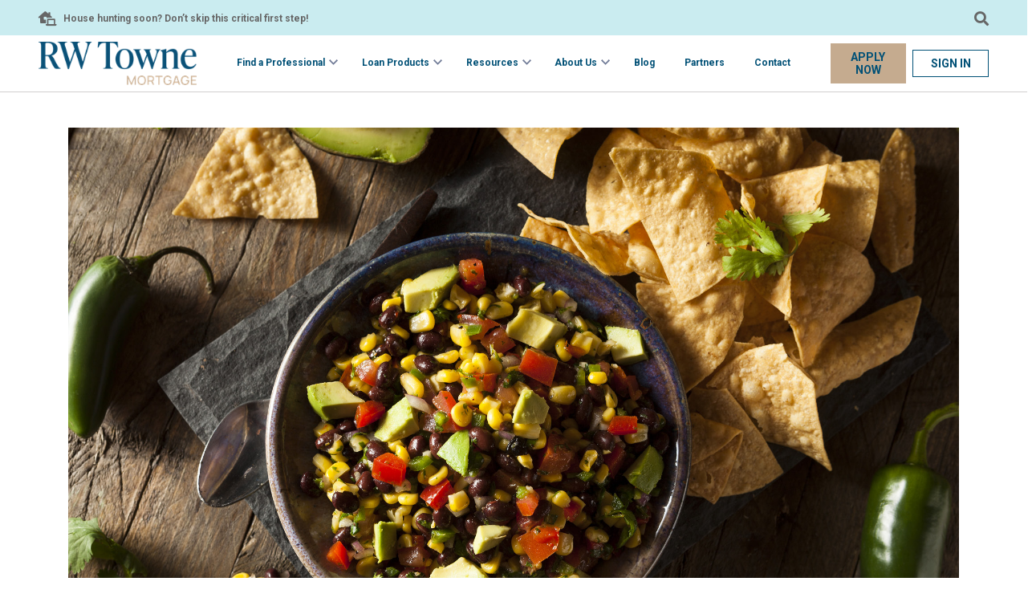

--- FILE ---
content_type: text/html; charset=utf-8
request_url: https://rwtownemortgage.com/blog/readysetgrow/cowboy-caviar-dip-recipe/
body_size: 11141
content:






<!DOCTYPE html>

<html>

<head id="head">
    <meta name="viewport" content="width=device-width, initial-scale=1" />
    <meta charset="UTF-8" />
    <meta content="#ReadySetGrow is designed to inspire each other to experience new and exciting opportunities and make other people feel good through our words and actions." name="description" />
    <meta content="rw towne mortgage, mortgage, lender, loan officers, bank, lending, home loans, va loan, conventional loan, fixed rate, arm, adjustable rate mortgage, usda loan, loan products, loan programs, FHA loans, local lender, preapproval, pre-qualify, application, rates, interest rates, mortgage calculator, blog,  Alabama, Colorado, Delaware, Florida, Georgia, Kentucky, Maryland, North Carolina, Ohio, Pennsylvania, South Carolina, Tennessee, Texas, Virginia, Washington D.C., West Virginia" name="keywords" />
    <title>Towne Talk | #ReadySetGrow</title>
    
        <link rel="icon" href="https://rwtownemortgage.com/getattachment/c28321b8-22a7-480d-9e25-011c64356dbc/RWFavicon.ico">

    <!-- JQUERY, added in header so available anywhere -->
    <script src="/Scripts/jquery-3.5.1.min.js"></script>
    <link rel="stylesheet" href="/Content/Css/responsive.css" />
    <link rel="stylesheet" href="https://fonts.googleapis.com/css?family=Roboto:200,300,400,400i,500,600,700,900">
    <link rel="stylesheet" href="/Content/Styles/all.min.css" /> 
    <link rel="stylesheet" href="/lib/bootstrap/css/bootstrap.min.css" />
    <link rel="stylesheet" href="/Content/Css/helpers.css" />
    <link rel="stylesheet" href="/Content/Css/styles.css" />
    <link media="all" rel="stylesheet" href="/Content/Css/video.css">
    <link rel="canonical" href="https://rwtownemortgage.com/blog/readysetgrow/cowboy-caviar-dip-recipe/" />
    
    
    <meta property="og:title" content="Cowboy Caviar Dip Recipe" />
    <meta property="og:description" content="" />
    <meta property="og:url" content="https://rwtownemortgage.com/blog/readysetgrow/cowboy-caviar-dip-recipe/" />
    <meta property="og:image" content="https://cd6ba676d20046a3prod.blob.core.windows.net/tbmgraphics/townebankmortgage/media/graphics/cowboy-caviar-dip-recipe_blog.jpg?ext=.jpg" />

    <script type="text/javascript" src="/kentico.resource/abtest/kenticoabtestlogger/en-us/conversionlogger.js" async></script>
    <script type="text/javascript" src="/kentico.resource/activities/kenticoactivitylogger/logger.js?pageIdentifier=7576" async></script>
    <script type="text/javascript" src="/kentico.resource/webanalytics/logger.js?Culture=en-US&amp;HttpStatus=200&amp;Value=0" async></script>
    <link href="/_content/Kentico.Content.Web.Rcl/Content/Bundles/Public/systemPageComponents.min.css" rel="stylesheet" />

    
        <link rel="stylesheet" href="https://rwtownemortgage.com/getattachment/793732a8-d11f-43c1-b484-f264dbae97e9/rw-dev.css" />
        <!-- Google Analytics/tags -->
            <script>(function (w, d, s, l, i) {
                    w[l] = w[l] || []; w[l].push({
                        'gtm.start':

                            new Date().getTime(), event: 'gtm.js'
                    }); var f = d.getElementsByTagName(s)[0],

                        j = d.createElement(s), dl = l != 'dataLayer' ? '&l=' + l : ''; j.async = true; j.src =

                            'https://www.googletagmanager.com/gtm.js?id=' + i + dl; f.parentNode.insertBefore(j, f);

                })(window, document, 'script', 'dataLayer', 'GTM-KKZQBCL6');</script>
        <!-- End Google Tag Manager -->
        <!--//Google Structured Data - https://developers.google.com/search/docs/guides/intro-structured-data//-->
        <script type="application/ld+json">
                      {
                          "@context": "http://schema.org/",
                          "@type": "BankOrCreditUnion",
                          "url": "https://rwtownemortgage.com",
                          "logo": "https://rwtownemortgage.com/getattachment/92d74e73-79fd-4e7e-ac65-827e97b98ef1/RWT-Mortgage-Logo-Primary.png",
                          "address":
                            {
                              "@type": "PostalAddress",
                              "addressCountry": "United States",
                              "addressLocality": "Norfolk",
                              "addressRegion": "VA",
                              "postalCode": "23510",
                              "streetAddress": "3 Commercial Place, Suite 1410",
                              "telephone": "(757) 965-2606"
                            }
                      }
        </script>

</head>

        <!-- Google Tag Manager (noscript) -->
        <noscript>
            <iframe src="https://www.googletagmanager.com/ns.html?id=GTM-KKZQBCL6"
                    height="0" width="0" style="display:none;visibility:hidden"></iframe>
        </noscript>
        <!-- End Google Tag Manager (noscript) -->


<body>
    <noscript>Javascript must be enabled for the correct page display</noscript>
    <div id="wrapper" class="container-fluid">

        <div class="d-none d-lg-flex">
            

<div class="row top-banner fixed-top px-lg-4 px-xl-5 align-items-center text-gray"
     style="background-color: #CAECF0">
    <div class="col-8 d-flex align-items-center">
        <i class="fas fa-laptop-house pr-2"></i>
        <span class="banner-text font-weight-bold">
            <a href="https://rwtownemortgage.com/blog/mortgage/the-importance-of-mortgage-pre-approval-before-house-hunting/">House hunting soon? Don&rsquo;t skip this critical first step!</a>
        </span>
    </div>
    <div class="col-4 d-flex justify-content-end">
            <i id="search-btn" class="fas fa-search"></i>
    </div>
</div>
<div id="search-overlay" style="display:none">
    <div class="row top-banner fixed-top px-lg-4 px-xl-5 justify-content-center align-items-center text-gray" style="background-color: #CAECF0">
        <div class="col-4 d-flex justify-content-center align-items-center">
            <i id="search-opened_icon" class="fas fa-search brand-text-primary mr-2"></i>
            <form method="get" class="searchBox w-100" action="/search">
                <input class="form-control" name="searchtext" type="text" placeholder="Search" autocomplete="off" />
                <input type="submit" value="" class="d-none" id="top-banner-search" />
            </form>
            <button type="button" class="close ml-2" aria-label="Close">
                <span aria-hidden="true"><i id="close-btn" class="fa fa-times fa-2x"></i></span>
            </button>
        </div>
    </div>
    <div class="row fixed-top mt-5 justify-content-center h-100 text-gray" style="z-index:99999999;">
        <div class="col-4 shadow-sm bg-white p-4" style="z-index:9999999999; height:235px;">
            <h6 class="mb-3">
                <span class="fa-stack">
                    <i class="fas fa-certificate fa-stack-2x"></i>
                    <i class="fas fa-check fa-stack-1x fa-inverse"></i>
                </span> Popular Searches
            </h6>
            <ul>
                <li><a href="/search?searchtext=refinance">refinance</a></li>
                <li><a href="/search?searchtext=renovation+loans">renovation loans</a></li>
                <li><a href="/search?searchtext=jumbo">jumbo</a></li>
                <li><a href="/search?searchtext=conventional+loans">conventional loans</a></li>
                <li><a href="/search?searchtext=loan+officer">loan officer</a></li>
            </ul>
        </div>
    </div>
</div>

<style>
    .fa-search:hover {
        cursor: pointer;
    }
</style>

<script>//scripts
    $(document).ready(function () {
        $('#close-btn').click(function () {
            $('#search-overlay').fadeOut();
        });
        $('#search-btn').click(function () {
            $('#search-overlay').fadeIn();
        });
        // search icon should submit form when clicked
        $('#search-opened_icon').click(() => {
            $('#top-banner-search').click();
        });
    });</script>

        </div>
        <header id="header" class="row align-items-center px-lg-3 px-xl-5 py-lg-2 no-gutters bg-white fixed-top border-bottom border-lighter-gray">
            


<div class="col-12 d-lg-none d-flex">
    <!-- Apply Now button MOBILE -->
    <a id="ApplyTopnav" class="apply-now-button mobile py-2 brand-border-radius text-uppercase font-size-14 font-weight-bold d-flex justify-content-center align-items-center w-50 brand-bg-quaternary border brand-border-quaternary brand-text-primary text-decoration-none"
       href="https://myloan.rwtownemortgage.com/homehub/signup/Marketing@RWTowneMortgage.com" target="_blank">Apply Now</a>
    <a id="SignInTopnav" class="signin-now-button mobile py-2 brand-border-radius text-uppercase font-size-14 font-weight-bold d-flex justify-content-center align-items-center w-50 border brand-border-quaternary brand-text-primary text-decoration-none"
       href="https://myloan.rwtownemortgage.com/homehub/login/Marketing@RWTowneMortgage.com" target="_blank">Sign In</a>
</div>
<div class="logo col-6 col-lg-2 mx-0 pl-3 pl-lg-0 py-2 py-lg-0 d-flex align-items-center">
    <a href="/">
        
        <img src="https://rwtownemortgage.com/getattachment/92d74e73-79fd-4e7e-ac65-827e97b98ef1/RWT-Mortgage-Logo-Primary.png" alt="RW Towne Mortgage" />

    </a>
</div>
<div class="col-lg-8 col-6 py-2 py-lg-0">
    <nav id="nav" class="navbar navbar-light navbar-expand-lg navbar-toggler">
        <button class="navbar-toggler border-0 ml-auto" type="button" data-toggle="offcanvas" data-target="#navbarSupportedContent" aria-controls="navbarSupportedContent" aria-expanded="false" aria-label="Toggle navigation">
            <span class="navbar-toggler-icon"></span>
        </button>
        <div class="collapse navbar-collapse offcanvas-collapse px-0 px-lg-2 bg-white" id="navbarSupportedContent">
            <ul class="navbar-nav w-100">
                <li class="nav-item d-lg-none">
                    <span class="d-flex align-items-center position-absolute pl-3" style="height: 40px">
                        <i class="fas fa-search mobile-search-icon brand-text-primary"></i>
                    </span>
                    <form method="get" class="searchBox w-100" action="/search">
                        <input class="form-control border-0 py-2 pl-5 pr-3" name="searchtext" type="text" method="get" placeholder="Search" aria-label="Search" autocomplete="off">
                        <input type="submit" value="" class="d-none" />
                    </form>
                </li>
                                <li class="nav-item dropdown font-weight-bold d-lg-flex flex-nowrap">
                                    <a class="nav-link py-3 py-lg-2 px-3 pl-lg-2 pr-lg-0 d-inline-flex flex-grow-1 justify-content-between brand-text-primary" href="#">
                                        Find a Professional
                                    </a>
                                    <button class="dropdown-toggle d-inline-flex align-items-center justify-content-end border-0 bg-transparent px-3 py-3 pr-lg-0 pl-lg-1 py-lg-0" data-toggle="dropdown" aria-expanded="false"></button>
                                    <div class="dropdown-menu border-top-0 brand-border-radius py-0">
                                            <a class="dropdown-item font-weight-bold px-3 py-3" href="/officers/"
                                               target="_self">
                                                <i class="fas fa-users menu-icon d-none d-lg-inline-block">
                                                    <span class="hidden">Loan Officers</span>
                                                </i>
                                                <span class="pl-3">Loan Officers</span>
                                            </a>
                                            <a class="dropdown-item font-weight-bold px-3 py-3" href="/branches/"
                                               target="_self">
                                                <i class="fas fa-map-marked-alt menu-icon d-none d-lg-inline-block">
                                                    <span class="hidden">Locations</span>
                                                </i>
                                                <span class="pl-3">Locations</span>
                                            </a>
                                            <a class="dropdown-item font-weight-bold px-3 py-3" href="https://myloan.rwtownemortgage.com/homehub/signup/Marketing@RWTowneMortgage.com"
                                               target="_blank">
                                                <i class="fas fa-edit menu-icon d-none d-lg-inline-block">
                                                    <span class="hidden">Apply Now</span>
                                                </i>
                                                <span class="pl-3">Apply Now</span>
                                            </a>
                                    </div>
                                </li>
                                <li class="nav-item dropdown font-weight-bold d-lg-flex flex-nowrap">
                                    <a class="nav-link py-3 py-lg-2 px-3 pl-lg-2 pr-lg-0 d-inline-flex flex-grow-1 justify-content-between brand-text-primary" href="/loan-products/">
                                        Loan Products
                                    </a>
                                    <button class="dropdown-toggle d-inline-flex align-items-center justify-content-end border-0 bg-transparent px-3 py-3 pr-lg-0 pl-lg-1 py-lg-0" data-toggle="dropdown" aria-expanded="false"></button>
                                    <div class="dropdown-menu border-top-0 brand-border-radius py-0">
                                            <a class="dropdown-item font-weight-bold px-3 py-3" href="/loan-products/purchase/"
                                               target="_self">
                                                <i class="fas fa-key menu-icon d-none d-lg-inline-block">
                                                    <span class="hidden">Purchase</span>
                                                </i>
                                                <span class="pl-3">Purchase</span>
                                            </a>
                                            <a class="dropdown-item font-weight-bold px-3 py-3" href="/loan-products/refinance/"
                                               target="_self">
                                                <i class="fas fa-house-user menu-icon d-none d-lg-inline-block">
                                                    <span class="hidden">Refinance</span>
                                                </i>
                                                <span class="pl-3">Refinance</span>
                                            </a>
                                            <a class="dropdown-item font-weight-bold px-3 py-3" href="/loan-products/build/"
                                               target="_self">
                                                <i class="fas fa-tools menu-icon d-none d-lg-inline-block">
                                                    <span class="hidden">Build</span>
                                                </i>
                                                <span class="pl-3">Build</span>
                                            </a>
                                    </div>
                                </li>
                                <li class="nav-item dropdown font-weight-bold d-lg-flex flex-nowrap">
                                    <a class="nav-link py-3 py-lg-2 px-3 pl-lg-2 pr-lg-0 d-inline-flex flex-grow-1 justify-content-between brand-text-primary" href="#">
                                        Resources
                                    </a>
                                    <button class="dropdown-toggle d-inline-flex align-items-center justify-content-end border-0 bg-transparent px-3 py-3 pr-lg-0 pl-lg-1 py-lg-0" data-toggle="dropdown" aria-expanded="false"></button>
                                    <div class="dropdown-menu border-top-0 brand-border-radius py-0">
                                            <a class="dropdown-item font-weight-bold px-3 py-3" href="/calculators/"
                                               target="_self">
                                                <i class="fas fa-calculator menu-icon d-none d-lg-inline-block">
                                                    <span class="hidden">Mortgage Calculators</span>
                                                </i>
                                                <span class="pl-3">Mortgage Calculators</span>
                                            </a>
                                            <a class="dropdown-item font-weight-bold px-3 py-3" href="https://simplenexus.com/borrower/go_mobile/Marketing@RWTowneMortgage.com"
                                               target="_blank">
                                                <i class="fas fa-mobile-alt menu-icon d-none d-lg-inline-block">
                                                    <span class="hidden">Download Our Mortgage App</span>
                                                </i>
                                                <span class="pl-3">Download Our Mortgage App</span>
                                            </a>
                                            <a class="dropdown-item font-weight-bold px-3 py-3" href="/resources/"
                                               target="_self">
                                                <i class="fas fa-book menu-icon d-none d-lg-inline-block">
                                                    <span class="hidden">Mortgage Resources</span>
                                                </i>
                                                <span class="pl-3">Mortgage Resources</span>
                                            </a>
                                    </div>
                                </li>
                                <li class="nav-item dropdown font-weight-bold d-lg-flex flex-nowrap">
                                    <a class="nav-link py-3 py-lg-2 px-3 pl-lg-2 pr-lg-0 d-inline-flex flex-grow-1 justify-content-between brand-text-primary" href="#">
                                        About Us
                                    </a>
                                    <button class="dropdown-toggle d-inline-flex align-items-center justify-content-end border-0 bg-transparent px-3 py-3 pr-lg-0 pl-lg-1 py-lg-0" data-toggle="dropdown" aria-expanded="false"></button>
                                    <div class="dropdown-menu border-top-0 brand-border-radius py-0">
                                            <a class="dropdown-item font-weight-bold px-3 py-3" href="/aboutus/about-newtowne/"
                                               target="_self">
                                                <i class="fas fa-home menu-icon d-none d-lg-inline-block">
                                                    <span class="hidden">About RW Towne Mortgage</span>
                                                </i>
                                                <span class="pl-3">About RW Towne Mortgage</span>
                                            </a>
                                            <a class="dropdown-item font-weight-bold px-3 py-3" href="/aboutus/our-leadership/"
                                               target="_self">
                                                <i class="fas fa-star menu-icon d-none d-lg-inline-block">
                                                    <span class="hidden">Our Leadership</span>
                                                </i>
                                                <span class="pl-3">Our Leadership</span>
                                            </a>
                                            <a class="dropdown-item font-weight-bold px-3 py-3" href="/aboutus/opportunitiesattowne/"
                                               target="_self">
                                                <i class="far fa-user-circle menu-icon d-none d-lg-inline-block">
                                                    <span class="hidden">Career Opportunities</span>
                                                </i>
                                                <span class="pl-3">Career Opportunities</span>
                                            </a>
                                    </div>
                                </li>
                                <li class="nav-item font-weight-bold">
                                    <a class="py-3 py-lg-2 px-3 px-lg-2 d-block brand-text-primary" href="/blog/">Blog</a>
                                </li>
                                <li class="nav-item font-weight-bold">
                                    <a class="py-3 py-lg-2 px-3 px-lg-2 d-block brand-text-primary" href="/partners/">Partners</a>
                                </li>
                                <li class="nav-item font-weight-bold">
                                    <a class="py-3 py-lg-2 px-3 px-lg-2 d-block brand-text-primary" href="/contact/">Contact</a>
                                </li>
            </ul>

            <ul class="header-socials list-group list-unstyled d-flex flex-row justify-content-center flex-wrap py-3 d-lg-none">
                <li class="list-group-item py-0 px-3 border-0">
                    
        <a href="https://www.facebook.com/RWTowneMortgage" target="_blank">
            <i class="fab fa-facebook-square brand-text-primary">
                <span class="hidden">facebook</span>
            </i>
        </a>

                </li>
                <li class="list-group-item py-0 px-3 border-0">
                    
        <a href="https://www.linkedin.com/company/rwtownemortgage/" target="_blank"><i class="fab fa-linkedin brand-text-primary"><span class="hidden">linkedin</span></i></a>

                </li>
                <li class="list-group-item py-0 px-3 border-0">
                    
        <a href="https://www.instagram.com/rwtownemortgage/ " target="_blank"><i class="fab fa-instagram-square brand-text-primary"><span class="hidden">instagram</span></i></a>

                </li>
                <li class="list-group-item py-0 px-3 border-0">
                    
        <a href="https://www.tiktok.com/@townebankmtg?lang=en" target="_blank"><i class="fab fa-tiktok brand-text-primary"><span class="hidden">tiktok</span></i></a>

                </li>
            </ul>
        </div>
    </nav>
</div>
<div class="d-none d-lg-flex col-lg-2 align-items-center text-center">
    <!-- Apply Now button DESKTOP -->
    <a id="ApplyTopnav" class="apply-now-button py-2 px-2 w-50 text-uppercase font-size-14 font-weight-bold brand-bg-quaternary border brand-border-quaternary brand-text-primary text-decoration-none"
       href="https://myloan.rwtownemortgage.com/homehub/signup/Marketing@RWTowneMortgage.com" target="_blank">Apply Now</a>
    <a id="SignInTopnav" class="signin-now-button py-2 px-2 ml-2 w-50 text-uppercase font-size-14 font-weight-bold border text-decoration-none"
       href="https://myloan.rwtownemortgage.com/homehub/login/Marketing@RWTowneMortgage.com" target="_blank">Sign In</a>
</div>

<style>
    .signin-now-button {
        background-color: white !important;
        border: 1px solid var(--brand-primary) !important;
        /*        padding: 14px 18px;*/
        color: var(--brand-primary) !important;
        /*width: calc(50% - 10px);*/ /* Adjust width to ensure space between buttons */
        text-align: center;
    }
    .signin-now-button:hover {
        background-color: #CAECF0 !important;
        border: 1px solid var(--brand-primary) !important;
        color: var(--brand-primary) !important;
    }
    #header .signin-now-button.mobile {
        height: 2.8125rem;
        background-color: #CAECF0 !important;
        border: 1px solid #CAECF0 !important;
    }
        #header .signin-now-button.mobile:hover {
            background-color: var(--brand-primary) !important;
            border: 1px solid #CAECF0 !important;
            color: white !important;
        }
</style>

<script>// toggle nav dropdown on click if parent is not own page
    const navItems = document.querySelectorAll('.navbar .nav-item.dropdown');
    navItems.forEach(item => {
        const link = item.querySelector('.nav-link[href="#"]');
        const toggler = item.querySelector('.dropdown-toggle');
        item.addEventListener('click', (e) => {
            if (e.target === link) {
                e.preventDefault();
                e.stopPropagation();
                toggler.click();
            }
        });
    });</script>
        </header>

        <div class="mobile-overlay"></div>
        <main id="main" role="main" class="d-flex mx-n3 flex-column">
            



<!-- banner of the page -->


<section class="container mt-5">
    <div class="row">
        <div class="col-12 justify-content-center">
            <img src="https://cd6ba676d20046a3prod.blob.core.windows.net/tbmgraphics/townebankmortgage/media/graphics/cowboy-caviar-dip-recipe_blog.jpg?ext=.jpg" alt="Cowboy Caviar Dip Recipe" />
        </div>
    </div>
</section>
<section class="container my-5">
    <div class="row">
        <div class="col-12 col-sm-9">
            <h1 class="brand-text-primary font-weight-light py-2 mb-4">Cowboy Caviar Dip Recipe</h1>
        </div>
    </div>
    <div class="row">
        <div class="col-12 col-sm-9 mb-5 mb-sm-0">
            <span class="blog-content font-size-14 text-gray">This cowboy caviar dip is the perfect accessory to your next summer cookout.<br />
<br />
<strong>Ingredients:</strong>
<ul>
	<li>1 red bell pepper, diced</li>
	<li>1 orange bell pepper, diced</li>
	<li>1 green bell pepper, diced</li>
	<li>1 jalapeno, diced</li>
	<li>3/4 red onion, diced</li>
	<li>1 can sweet corn, rinsed</li>
	<li>1 can black beans, rinsed</li>
	<li>1 can white hominy beans, rinsed</li>
	<li>1 can garbanzo beans, rinsed</li>
	<li>Fresh cilantro, chopped</li>
</ul>
<strong>Dressing:</strong>

<ul>
	<li>Juice of 3-4 limes</li>
	<li>1-2 garlic cloves, chopped</li>
	<li>1/2 cup olive oil</li>
	<li>1/4 cup apple cider vinegar</li>
	<li>2 tablespoons honey</li>
	<li>Salt and pepper to taste</li>
</ul>
<strong>Directions:</strong>

<ol>
	<li>Add diced vegetables, beans, corn and cliantro to a large bowl</li>
	<li>Make dressing</li>
	<li>Combine and mix dressing with ingredients in bowl</li>
	<li>Refrigerate and enjoy!</li>
</ol>
</span>
        </div>
        <div class="col-12 col-sm-3 pl-sm-4">
            <h3 class="brand-text-primary font-weight-light pb-2">Categories</h3>
            <nav class="nav flex-column">
                    <a class="nav-link brand-text-primary pl-0 font-weight-bold" href="/blog/readysetgrow/">#ReadySetGrow</a>
                    <a class="nav-link brand-text-primary pl-0 " href="/blog/agent-co-marketing/">Agent Co-Marketing</a>
                    <a class="nav-link brand-text-primary pl-0 " href="/blog/home-tips/">Home Tips</a>
                    <a class="nav-link brand-text-primary pl-0 " href="/blog/join-our-team/">Join Our Team</a>
                    <a class="nav-link brand-text-primary pl-0 " href="/blog/mortgage/">Mortgage &amp; Finance</a>
                    <a class="nav-link brand-text-primary pl-0 " href="/blog/news-events/">News &#x2B; Events</a>
                    <a class="nav-link brand-text-primary pl-0 " href="/blog/real-estate/">Real Estate</a>
                    <a class="nav-link brand-text-primary pl-0 " href="/blog/home-lifestyle/">Home &amp; Lifestyle</a>
                    <a class="nav-link brand-text-primary pl-0 " href="/blog/careers/">Careers</a>
                    <a class="nav-link brand-text-primary pl-0 " href="/blog/home-buying-selling/">Home Buying &amp; Selling</a>
                <a class="nav-link brand-text-primary pl-0" href="/all-categories">All Categories</a>
            </nav>
        </div>
    </div>
</section>

<style>
    .blog-content h1:first-of-type {
        display: none;
    }
</style>

        </main>
        <footer id="footer" class="row px-lg-5 px-3 py-5">
            <div class="container-fluid">
                <div class="row flex-column flex-lg-row">
                    <div class="footer-logo col-lg-5 col-12 col-sm-6 offset-sm-3 m-lg-0 mx-auto mt-0 mb-4">
                        <a href="/">
                            
        <img src="https://rwtownemortgage.com/getattachment/e983482c-9b4a-449a-9d01-a58057dc66db/RWT-Mortgage-Logo-Primary-(1).png" alt="RW Towne Mortgage" class="footer-logo d-block mx-auto">

                        </a>
                        <ul class="list-group list-unstyled d-flex flex-row justify-content-center mt-4">
                            <li class="list-group-item py-0 px-3 border-0">
                                
        <a href="https://www.facebook.com/RWTowneMortgage" target="_blank">
            <i class="fab fa-facebook-square brand-text-primary">
                <span class="hidden">facebook</span>
            </i>
        </a>

                            </li>
                            <li class="list-group-item py-0 px-3 border-0">
                                
        <a href="https://www.linkedin.com/company/rwtownemortgage/" target="_blank"><i class="fab fa-linkedin brand-text-primary"><span class="hidden">linkedin</span></i></a>

                            </li>
                            <li class="list-group-item py-0 px-3 border-0">
                                
        <a href="https://www.instagram.com/rwtownemortgage/ " target="_blank"><i class="fab fa-instagram-square brand-text-primary"><span class="hidden">instagram</span></i></a>

                            </li>
                            <li class="list-group-item py-0 px-3 border-0">
                                
        <a href="https://www.tiktok.com/@townebankmtg?lang=en" target="_blank"><i class="fab fa-tiktok brand-text-primary"><span class="hidden">tiktok</span></i></a>

                            </li>
                        </ul>
                    </div>
                    <div class="footer-mission-statement font-size-14 col-lg-7 col-12 mb-4 mb-md-0 pb-lg-3 pl-lg-5">
                        
RW Towne Mortgage is your hometown mortgage company. As a subsidiary of TowneBank, we uphold the principles and philosophies that have been established by our hometown traditions. RW Towne Mortgage is dedicated to providing the personal experience that you expect from a hometown lender with the most advanced technology available to offer affordable loans, quick processing and exceptional service.
                        <nav class="pt-3 text-center">
                            <ul class="list-group list-unstyled flex-lg-row m-0 p-0">
                                <li class="list-group-item border-0 py-1 px-0 py-lg-0 pr-lg-3"><a href="/aboutus/website-accessibility">Website Accessibility</a></li>
                                <li class="list-group-item border-0 py-1 px-0 py-lg-0 px-lg-3"><a href="/aboutus/privacy-policy">Privacy &amp; Security</a></li>
                                <li class="list-group-item border-0 py-1 px-0 py-lg-0 px-lg-3">NMLS # 
1611080</li>
                            </ul>
                        </nav>
                    </div>
                </div>
                <div class="row row-cols-1 row-cols-md-5 footer-navigation my-2 my-md-5">
                    


    <div class="col">
        <ul class="list-group mb-4 mb-md-0 text-center text-md-left">
            <li class="list-group-item border-0">HOME PURCHASE</li>
                <li class="list-group-item border-0 font-size-14">
                    <a href="/purchase-a-new-home/">
                        Purchase A New Home
                    </a>
                </li>
                <li class="list-group-item border-0 font-size-14">
                    <a href="/mortgage-prequalification/">
                        Mortgage Pre-Qualification
                    </a>
                </li>
                <li class="list-group-item border-0 font-size-14">
                    <a href="/home-buying-process/">
                        Home Buying Process
                    </a>
                </li>
                <li class="list-group-item border-0 font-size-14">
                    <a href="/first-time-home-buyer/">
                        First-Time Home Buyer
                    </a>
                </li>
        </ul>
    </div>
    <div class="col">
        <ul class="list-group mb-4 mb-md-0 text-center text-md-left">
            <li class="list-group-item border-0">HOME REFINANCE</li>
                <li class="list-group-item border-0 font-size-14">
                    <a href="/home-refinancing/">
                        Home Refinancing
                    </a>
                </li>
                <li class="list-group-item border-0 font-size-14">
                    <a href="/cash-out-refinance/">
                        Cash-Out Refinance
                    </a>
                </li>
                <li class="list-group-item border-0 font-size-14">
                    <a href="/reasons-to-refinance/">
                        Reasons To Refinance
                    </a>
                </li>
                <li class="list-group-item border-0 font-size-14">
                    <a href="/refinance-process/">
                        Refinance Process
                    </a>
                </li>
        </ul>
    </div>
    <div class="col">
        <ul class="list-group mb-4 mb-md-0 text-center text-md-left">
            <li class="list-group-item border-0">LOAN OPTIONS</li>
                <li class="list-group-item border-0 font-size-14">
                    <a href="/fixed-rate-mortgage/">
                        Fixed-Rate Mortgage
                    </a>
                </li>
                <li class="list-group-item border-0 font-size-14">
                    <a href="/adjustable-rate-mortgage/">
                        Adjustable-Rate Mortgage
                    </a>
                </li>
                <li class="list-group-item border-0 font-size-14">
                    <a href="/construction-loans/">
                        Construction Loans
                    </a>
                </li>
                <li class="list-group-item border-0 font-size-14">
                    <a href="/loan-types/">
                        Loan Types
                    </a>
                </li>
        </ul>
    </div>
    <div class="col">
        <ul class="list-group mb-4 mb-md-0 text-center text-md-left">
            <li class="list-group-item border-0">LEGAL</li>
                <li class="list-group-item border-0 font-size-14">
                    <a href="/privacy-security/">
                        Privacy &amp; Security
                    </a>
                </li>
                <li class="list-group-item border-0 font-size-14">
                    <a href="/digital-use-practices/">
                        Digital Use Practices
                    </a>
                </li>
                <li class="list-group-item border-0 font-size-14">
                    <a href="/terms-of-use/">
                        Terms Of Use
                    </a>
                </li>
        </ul>
    </div>
    <div class="col">
        <ul class="list-group mb-4 mb-md-0 text-center text-md-left">
            <li class="list-group-item border-0">ABOUT</li>
                <li class="list-group-item border-0 font-size-14">
                    <a href="/contact-us/">
                        Contact Us
                    </a>
                </li>
                <li class="list-group-item border-0 font-size-14">
                    <a href="/aboutus/opportunitiesattowne/">
                        Career Opportunities
                    </a>
                </li>
                <li class="list-group-item border-0 font-size-14">
                    <a href="/locations/">
                        Locations
                    </a>
                </li>
        </ul>
    </div>

                </div>
                <hr />
                <div class="row text-center mx-sm-5 font-weight-bold mt-5 mb-3">
                    <div class="col">
                        
        <p>RW Towne Mortgage lends in the following states:<br />Colorado |&#xD;&#xA;Florida |&#xD;&#xA;Louisiana |&#xD;&#xA;Mississippi |&#xD;&#xA;North Carolina |&#xD;&#xA;Ohio |&#xD;&#xA;Pennsylvania |&#xD;&#xA;Tennessee |&#xD;&#xA;Virginia</p>

                    </div>
                </div>
                <div class="row justify-content-center mb-4">
                    <img src="/Content/Images/ehl.svg" style="width: 65px;" />
                </div>
                <div class="row text-center">

                    <div class="col-12">
                        
        <p></p>

                    </div>
                    <div class="col-12">
                        
        <p>Links and content are being provided for informational purposes only. TowneBank Mortgage has no control over any other website and is not able to endorse, guarantee or monitor content, availability, viewpoints, products or services that are offered or expressed on any site other than this one. This is not a commitment to lend.</p>

                    </div>
                    <div class="col-12">
                        
        <span class="copyright font-weight-lighter w-100">
            &copy; 2026 RW Towne Mortgage. All Rights Reserved.  3 Commercial Place, Suite 1410, Norfolk, VA 23510. Phone: (757) 965-2606
        </span>

                    </div>
                </div>
        </footer>
    </div>
    <!-- Modal [see jquery.main.js] -->
    <div class="modal" id="newsletter" tabindex="-1" role="dialog" aria-labelledby="NewsletterLabel" aria-hidden="true">
        <div class="modal-content" role="document">
            <div class="modal-header">
                <h5 class="modal-title" id="addContactLabel">Subscribe</h5>
            </div>
            <div class="modal-body">







<script src="https://www.google.com/recaptcha/api.js" async defer></script>
<form class="subscribe-form" onsubmit="replaceForm(event)" action="/newslettersubscriptionwidget/subscribe" method="post">
    <input name="__Kentico_PB_ComponentProps" type="hidden" value="CfDJ8LtVTjxhUDJBjv90Iio&#x2B;3IoRj36&#x2B;JpXT/DbvHvlEwPGZ7K9s400TnXayisTSUhKnb/eHK20BicQlI9kglwsJhAhgDTyFiZVLtmRdaZFYgmkmxQ5TUzOk6zTE92SlY3ZxXmuz2PDlikYtNWZXvyb19odpFR18DVJ5hEWYhu4DB4WtsTD8A/lWXDvAAmu&#x2B;N2D8bg==" />

    <div class="form-group">
        <div class="form-group-label">
            <label for="Email">Want to stay up to date? Please leave us your email address.</label>
        </div>
        <div class="form-group-input">
            <input type="email" data-val="true" data-val-email="Please enter a valid email address" data-val-maxlength="Maximum allowed length of the email is 250" data-val-maxlength-max="250" data-val-required="Please enter your email" id="Email" maxlength="250" name="Email" value="" />
        </div>
    </div>

    <div class="g-recaptcha"
         data-sitekey="6LeLg6wdAAAAAJCpZn9rQYHz5mKznbgN8JTi3uOi"
         style="margin: 20px 0;">
    </div>

    <input id="btnSubscribe" type="submit" value="Subscribe" class="btn btn-primary" />

<input name="__RequestVerificationToken" type="hidden" value="CfDJ8LtVTjxhUDJBjv90Iio-3IoDVsAIB7QPFolA1CLafNP2UcVVsFtgFDCkpX5QyQT9sRyORsYE0Rr3R_CDWISVs8P39RJZrVMhipRVHj_9wCUmuW0gbM4WahZaZXJzE_l-YUPRr5Nj936iXBXi9oqLZYY" /></form>
<span class="message message-error field-validation-valid" data-valmsg-for="Email" data-valmsg-replace="true"></span>
    

            </div>
        </div>
    </div>


    <script src="https://cdn.jsdelivr.net/npm/popper.js@1.16.1/dist/umd/popper.min.js" integrity="sha384-9/reFTGAW83EW2RDu2S0VKaIzap3H66lZH81PoYlFhbGU+6BZp6G7niu735Sk7lN" crossorigin="anonymous"></script>
    <script src="/Scripts/mobileMenu.js"></script>
    <script src="/lib/bootstrap/js/bootstrap.min.js"></script>
    <script src="/Content/Scripts/jquery.main.js"></script>
    <script src="/Scripts/froalaConfig.js"></script>
    <script type="text/javascript" src="//cdn.jsdelivr.net/npm/slick-carousel@1.8.1/slick/slick.min.js"></script>
    <script src="https://cdnjs.cloudflare.com/ajax/libs/jquery-modal/0.9.1/jquery.modal.min.js"></script>
    <script type="text/javascript">
window.kentico = window.kentico || {};
window.kentico.builder = {}; 
window.kentico.builder.useJQuery = true;</script><script src="/Content/Bundles/Public/pageComponents.min.js"></script>
<script src="/_content/Kentico.Content.Web.Rcl/Content/Bundles/Public/systemFormComponents.min.js"></script>
<script src="/FormBuilder/Public/FormComponents/ColorFormComponent/colorFormComponent.js"></script>
<script src="/FormBuilder/Public/FormComponents/RgbInputComponent/colorInputParser.js"></script>


    


</body>

</html>


--- FILE ---
content_type: text/html; charset=utf-8
request_url: https://www.google.com/recaptcha/api2/anchor?ar=1&k=6LeLg6wdAAAAAJCpZn9rQYHz5mKznbgN8JTi3uOi&co=aHR0cHM6Ly9yd3Rvd25lbW9ydGdhZ2UuY29tOjQ0Mw..&hl=en&v=N67nZn4AqZkNcbeMu4prBgzg&size=normal&anchor-ms=20000&execute-ms=30000&cb=nqtl8hiriua2
body_size: 49484
content:
<!DOCTYPE HTML><html dir="ltr" lang="en"><head><meta http-equiv="Content-Type" content="text/html; charset=UTF-8">
<meta http-equiv="X-UA-Compatible" content="IE=edge">
<title>reCAPTCHA</title>
<style type="text/css">
/* cyrillic-ext */
@font-face {
  font-family: 'Roboto';
  font-style: normal;
  font-weight: 400;
  font-stretch: 100%;
  src: url(//fonts.gstatic.com/s/roboto/v48/KFO7CnqEu92Fr1ME7kSn66aGLdTylUAMa3GUBHMdazTgWw.woff2) format('woff2');
  unicode-range: U+0460-052F, U+1C80-1C8A, U+20B4, U+2DE0-2DFF, U+A640-A69F, U+FE2E-FE2F;
}
/* cyrillic */
@font-face {
  font-family: 'Roboto';
  font-style: normal;
  font-weight: 400;
  font-stretch: 100%;
  src: url(//fonts.gstatic.com/s/roboto/v48/KFO7CnqEu92Fr1ME7kSn66aGLdTylUAMa3iUBHMdazTgWw.woff2) format('woff2');
  unicode-range: U+0301, U+0400-045F, U+0490-0491, U+04B0-04B1, U+2116;
}
/* greek-ext */
@font-face {
  font-family: 'Roboto';
  font-style: normal;
  font-weight: 400;
  font-stretch: 100%;
  src: url(//fonts.gstatic.com/s/roboto/v48/KFO7CnqEu92Fr1ME7kSn66aGLdTylUAMa3CUBHMdazTgWw.woff2) format('woff2');
  unicode-range: U+1F00-1FFF;
}
/* greek */
@font-face {
  font-family: 'Roboto';
  font-style: normal;
  font-weight: 400;
  font-stretch: 100%;
  src: url(//fonts.gstatic.com/s/roboto/v48/KFO7CnqEu92Fr1ME7kSn66aGLdTylUAMa3-UBHMdazTgWw.woff2) format('woff2');
  unicode-range: U+0370-0377, U+037A-037F, U+0384-038A, U+038C, U+038E-03A1, U+03A3-03FF;
}
/* math */
@font-face {
  font-family: 'Roboto';
  font-style: normal;
  font-weight: 400;
  font-stretch: 100%;
  src: url(//fonts.gstatic.com/s/roboto/v48/KFO7CnqEu92Fr1ME7kSn66aGLdTylUAMawCUBHMdazTgWw.woff2) format('woff2');
  unicode-range: U+0302-0303, U+0305, U+0307-0308, U+0310, U+0312, U+0315, U+031A, U+0326-0327, U+032C, U+032F-0330, U+0332-0333, U+0338, U+033A, U+0346, U+034D, U+0391-03A1, U+03A3-03A9, U+03B1-03C9, U+03D1, U+03D5-03D6, U+03F0-03F1, U+03F4-03F5, U+2016-2017, U+2034-2038, U+203C, U+2040, U+2043, U+2047, U+2050, U+2057, U+205F, U+2070-2071, U+2074-208E, U+2090-209C, U+20D0-20DC, U+20E1, U+20E5-20EF, U+2100-2112, U+2114-2115, U+2117-2121, U+2123-214F, U+2190, U+2192, U+2194-21AE, U+21B0-21E5, U+21F1-21F2, U+21F4-2211, U+2213-2214, U+2216-22FF, U+2308-230B, U+2310, U+2319, U+231C-2321, U+2336-237A, U+237C, U+2395, U+239B-23B7, U+23D0, U+23DC-23E1, U+2474-2475, U+25AF, U+25B3, U+25B7, U+25BD, U+25C1, U+25CA, U+25CC, U+25FB, U+266D-266F, U+27C0-27FF, U+2900-2AFF, U+2B0E-2B11, U+2B30-2B4C, U+2BFE, U+3030, U+FF5B, U+FF5D, U+1D400-1D7FF, U+1EE00-1EEFF;
}
/* symbols */
@font-face {
  font-family: 'Roboto';
  font-style: normal;
  font-weight: 400;
  font-stretch: 100%;
  src: url(//fonts.gstatic.com/s/roboto/v48/KFO7CnqEu92Fr1ME7kSn66aGLdTylUAMaxKUBHMdazTgWw.woff2) format('woff2');
  unicode-range: U+0001-000C, U+000E-001F, U+007F-009F, U+20DD-20E0, U+20E2-20E4, U+2150-218F, U+2190, U+2192, U+2194-2199, U+21AF, U+21E6-21F0, U+21F3, U+2218-2219, U+2299, U+22C4-22C6, U+2300-243F, U+2440-244A, U+2460-24FF, U+25A0-27BF, U+2800-28FF, U+2921-2922, U+2981, U+29BF, U+29EB, U+2B00-2BFF, U+4DC0-4DFF, U+FFF9-FFFB, U+10140-1018E, U+10190-1019C, U+101A0, U+101D0-101FD, U+102E0-102FB, U+10E60-10E7E, U+1D2C0-1D2D3, U+1D2E0-1D37F, U+1F000-1F0FF, U+1F100-1F1AD, U+1F1E6-1F1FF, U+1F30D-1F30F, U+1F315, U+1F31C, U+1F31E, U+1F320-1F32C, U+1F336, U+1F378, U+1F37D, U+1F382, U+1F393-1F39F, U+1F3A7-1F3A8, U+1F3AC-1F3AF, U+1F3C2, U+1F3C4-1F3C6, U+1F3CA-1F3CE, U+1F3D4-1F3E0, U+1F3ED, U+1F3F1-1F3F3, U+1F3F5-1F3F7, U+1F408, U+1F415, U+1F41F, U+1F426, U+1F43F, U+1F441-1F442, U+1F444, U+1F446-1F449, U+1F44C-1F44E, U+1F453, U+1F46A, U+1F47D, U+1F4A3, U+1F4B0, U+1F4B3, U+1F4B9, U+1F4BB, U+1F4BF, U+1F4C8-1F4CB, U+1F4D6, U+1F4DA, U+1F4DF, U+1F4E3-1F4E6, U+1F4EA-1F4ED, U+1F4F7, U+1F4F9-1F4FB, U+1F4FD-1F4FE, U+1F503, U+1F507-1F50B, U+1F50D, U+1F512-1F513, U+1F53E-1F54A, U+1F54F-1F5FA, U+1F610, U+1F650-1F67F, U+1F687, U+1F68D, U+1F691, U+1F694, U+1F698, U+1F6AD, U+1F6B2, U+1F6B9-1F6BA, U+1F6BC, U+1F6C6-1F6CF, U+1F6D3-1F6D7, U+1F6E0-1F6EA, U+1F6F0-1F6F3, U+1F6F7-1F6FC, U+1F700-1F7FF, U+1F800-1F80B, U+1F810-1F847, U+1F850-1F859, U+1F860-1F887, U+1F890-1F8AD, U+1F8B0-1F8BB, U+1F8C0-1F8C1, U+1F900-1F90B, U+1F93B, U+1F946, U+1F984, U+1F996, U+1F9E9, U+1FA00-1FA6F, U+1FA70-1FA7C, U+1FA80-1FA89, U+1FA8F-1FAC6, U+1FACE-1FADC, U+1FADF-1FAE9, U+1FAF0-1FAF8, U+1FB00-1FBFF;
}
/* vietnamese */
@font-face {
  font-family: 'Roboto';
  font-style: normal;
  font-weight: 400;
  font-stretch: 100%;
  src: url(//fonts.gstatic.com/s/roboto/v48/KFO7CnqEu92Fr1ME7kSn66aGLdTylUAMa3OUBHMdazTgWw.woff2) format('woff2');
  unicode-range: U+0102-0103, U+0110-0111, U+0128-0129, U+0168-0169, U+01A0-01A1, U+01AF-01B0, U+0300-0301, U+0303-0304, U+0308-0309, U+0323, U+0329, U+1EA0-1EF9, U+20AB;
}
/* latin-ext */
@font-face {
  font-family: 'Roboto';
  font-style: normal;
  font-weight: 400;
  font-stretch: 100%;
  src: url(//fonts.gstatic.com/s/roboto/v48/KFO7CnqEu92Fr1ME7kSn66aGLdTylUAMa3KUBHMdazTgWw.woff2) format('woff2');
  unicode-range: U+0100-02BA, U+02BD-02C5, U+02C7-02CC, U+02CE-02D7, U+02DD-02FF, U+0304, U+0308, U+0329, U+1D00-1DBF, U+1E00-1E9F, U+1EF2-1EFF, U+2020, U+20A0-20AB, U+20AD-20C0, U+2113, U+2C60-2C7F, U+A720-A7FF;
}
/* latin */
@font-face {
  font-family: 'Roboto';
  font-style: normal;
  font-weight: 400;
  font-stretch: 100%;
  src: url(//fonts.gstatic.com/s/roboto/v48/KFO7CnqEu92Fr1ME7kSn66aGLdTylUAMa3yUBHMdazQ.woff2) format('woff2');
  unicode-range: U+0000-00FF, U+0131, U+0152-0153, U+02BB-02BC, U+02C6, U+02DA, U+02DC, U+0304, U+0308, U+0329, U+2000-206F, U+20AC, U+2122, U+2191, U+2193, U+2212, U+2215, U+FEFF, U+FFFD;
}
/* cyrillic-ext */
@font-face {
  font-family: 'Roboto';
  font-style: normal;
  font-weight: 500;
  font-stretch: 100%;
  src: url(//fonts.gstatic.com/s/roboto/v48/KFO7CnqEu92Fr1ME7kSn66aGLdTylUAMa3GUBHMdazTgWw.woff2) format('woff2');
  unicode-range: U+0460-052F, U+1C80-1C8A, U+20B4, U+2DE0-2DFF, U+A640-A69F, U+FE2E-FE2F;
}
/* cyrillic */
@font-face {
  font-family: 'Roboto';
  font-style: normal;
  font-weight: 500;
  font-stretch: 100%;
  src: url(//fonts.gstatic.com/s/roboto/v48/KFO7CnqEu92Fr1ME7kSn66aGLdTylUAMa3iUBHMdazTgWw.woff2) format('woff2');
  unicode-range: U+0301, U+0400-045F, U+0490-0491, U+04B0-04B1, U+2116;
}
/* greek-ext */
@font-face {
  font-family: 'Roboto';
  font-style: normal;
  font-weight: 500;
  font-stretch: 100%;
  src: url(//fonts.gstatic.com/s/roboto/v48/KFO7CnqEu92Fr1ME7kSn66aGLdTylUAMa3CUBHMdazTgWw.woff2) format('woff2');
  unicode-range: U+1F00-1FFF;
}
/* greek */
@font-face {
  font-family: 'Roboto';
  font-style: normal;
  font-weight: 500;
  font-stretch: 100%;
  src: url(//fonts.gstatic.com/s/roboto/v48/KFO7CnqEu92Fr1ME7kSn66aGLdTylUAMa3-UBHMdazTgWw.woff2) format('woff2');
  unicode-range: U+0370-0377, U+037A-037F, U+0384-038A, U+038C, U+038E-03A1, U+03A3-03FF;
}
/* math */
@font-face {
  font-family: 'Roboto';
  font-style: normal;
  font-weight: 500;
  font-stretch: 100%;
  src: url(//fonts.gstatic.com/s/roboto/v48/KFO7CnqEu92Fr1ME7kSn66aGLdTylUAMawCUBHMdazTgWw.woff2) format('woff2');
  unicode-range: U+0302-0303, U+0305, U+0307-0308, U+0310, U+0312, U+0315, U+031A, U+0326-0327, U+032C, U+032F-0330, U+0332-0333, U+0338, U+033A, U+0346, U+034D, U+0391-03A1, U+03A3-03A9, U+03B1-03C9, U+03D1, U+03D5-03D6, U+03F0-03F1, U+03F4-03F5, U+2016-2017, U+2034-2038, U+203C, U+2040, U+2043, U+2047, U+2050, U+2057, U+205F, U+2070-2071, U+2074-208E, U+2090-209C, U+20D0-20DC, U+20E1, U+20E5-20EF, U+2100-2112, U+2114-2115, U+2117-2121, U+2123-214F, U+2190, U+2192, U+2194-21AE, U+21B0-21E5, U+21F1-21F2, U+21F4-2211, U+2213-2214, U+2216-22FF, U+2308-230B, U+2310, U+2319, U+231C-2321, U+2336-237A, U+237C, U+2395, U+239B-23B7, U+23D0, U+23DC-23E1, U+2474-2475, U+25AF, U+25B3, U+25B7, U+25BD, U+25C1, U+25CA, U+25CC, U+25FB, U+266D-266F, U+27C0-27FF, U+2900-2AFF, U+2B0E-2B11, U+2B30-2B4C, U+2BFE, U+3030, U+FF5B, U+FF5D, U+1D400-1D7FF, U+1EE00-1EEFF;
}
/* symbols */
@font-face {
  font-family: 'Roboto';
  font-style: normal;
  font-weight: 500;
  font-stretch: 100%;
  src: url(//fonts.gstatic.com/s/roboto/v48/KFO7CnqEu92Fr1ME7kSn66aGLdTylUAMaxKUBHMdazTgWw.woff2) format('woff2');
  unicode-range: U+0001-000C, U+000E-001F, U+007F-009F, U+20DD-20E0, U+20E2-20E4, U+2150-218F, U+2190, U+2192, U+2194-2199, U+21AF, U+21E6-21F0, U+21F3, U+2218-2219, U+2299, U+22C4-22C6, U+2300-243F, U+2440-244A, U+2460-24FF, U+25A0-27BF, U+2800-28FF, U+2921-2922, U+2981, U+29BF, U+29EB, U+2B00-2BFF, U+4DC0-4DFF, U+FFF9-FFFB, U+10140-1018E, U+10190-1019C, U+101A0, U+101D0-101FD, U+102E0-102FB, U+10E60-10E7E, U+1D2C0-1D2D3, U+1D2E0-1D37F, U+1F000-1F0FF, U+1F100-1F1AD, U+1F1E6-1F1FF, U+1F30D-1F30F, U+1F315, U+1F31C, U+1F31E, U+1F320-1F32C, U+1F336, U+1F378, U+1F37D, U+1F382, U+1F393-1F39F, U+1F3A7-1F3A8, U+1F3AC-1F3AF, U+1F3C2, U+1F3C4-1F3C6, U+1F3CA-1F3CE, U+1F3D4-1F3E0, U+1F3ED, U+1F3F1-1F3F3, U+1F3F5-1F3F7, U+1F408, U+1F415, U+1F41F, U+1F426, U+1F43F, U+1F441-1F442, U+1F444, U+1F446-1F449, U+1F44C-1F44E, U+1F453, U+1F46A, U+1F47D, U+1F4A3, U+1F4B0, U+1F4B3, U+1F4B9, U+1F4BB, U+1F4BF, U+1F4C8-1F4CB, U+1F4D6, U+1F4DA, U+1F4DF, U+1F4E3-1F4E6, U+1F4EA-1F4ED, U+1F4F7, U+1F4F9-1F4FB, U+1F4FD-1F4FE, U+1F503, U+1F507-1F50B, U+1F50D, U+1F512-1F513, U+1F53E-1F54A, U+1F54F-1F5FA, U+1F610, U+1F650-1F67F, U+1F687, U+1F68D, U+1F691, U+1F694, U+1F698, U+1F6AD, U+1F6B2, U+1F6B9-1F6BA, U+1F6BC, U+1F6C6-1F6CF, U+1F6D3-1F6D7, U+1F6E0-1F6EA, U+1F6F0-1F6F3, U+1F6F7-1F6FC, U+1F700-1F7FF, U+1F800-1F80B, U+1F810-1F847, U+1F850-1F859, U+1F860-1F887, U+1F890-1F8AD, U+1F8B0-1F8BB, U+1F8C0-1F8C1, U+1F900-1F90B, U+1F93B, U+1F946, U+1F984, U+1F996, U+1F9E9, U+1FA00-1FA6F, U+1FA70-1FA7C, U+1FA80-1FA89, U+1FA8F-1FAC6, U+1FACE-1FADC, U+1FADF-1FAE9, U+1FAF0-1FAF8, U+1FB00-1FBFF;
}
/* vietnamese */
@font-face {
  font-family: 'Roboto';
  font-style: normal;
  font-weight: 500;
  font-stretch: 100%;
  src: url(//fonts.gstatic.com/s/roboto/v48/KFO7CnqEu92Fr1ME7kSn66aGLdTylUAMa3OUBHMdazTgWw.woff2) format('woff2');
  unicode-range: U+0102-0103, U+0110-0111, U+0128-0129, U+0168-0169, U+01A0-01A1, U+01AF-01B0, U+0300-0301, U+0303-0304, U+0308-0309, U+0323, U+0329, U+1EA0-1EF9, U+20AB;
}
/* latin-ext */
@font-face {
  font-family: 'Roboto';
  font-style: normal;
  font-weight: 500;
  font-stretch: 100%;
  src: url(//fonts.gstatic.com/s/roboto/v48/KFO7CnqEu92Fr1ME7kSn66aGLdTylUAMa3KUBHMdazTgWw.woff2) format('woff2');
  unicode-range: U+0100-02BA, U+02BD-02C5, U+02C7-02CC, U+02CE-02D7, U+02DD-02FF, U+0304, U+0308, U+0329, U+1D00-1DBF, U+1E00-1E9F, U+1EF2-1EFF, U+2020, U+20A0-20AB, U+20AD-20C0, U+2113, U+2C60-2C7F, U+A720-A7FF;
}
/* latin */
@font-face {
  font-family: 'Roboto';
  font-style: normal;
  font-weight: 500;
  font-stretch: 100%;
  src: url(//fonts.gstatic.com/s/roboto/v48/KFO7CnqEu92Fr1ME7kSn66aGLdTylUAMa3yUBHMdazQ.woff2) format('woff2');
  unicode-range: U+0000-00FF, U+0131, U+0152-0153, U+02BB-02BC, U+02C6, U+02DA, U+02DC, U+0304, U+0308, U+0329, U+2000-206F, U+20AC, U+2122, U+2191, U+2193, U+2212, U+2215, U+FEFF, U+FFFD;
}
/* cyrillic-ext */
@font-face {
  font-family: 'Roboto';
  font-style: normal;
  font-weight: 900;
  font-stretch: 100%;
  src: url(//fonts.gstatic.com/s/roboto/v48/KFO7CnqEu92Fr1ME7kSn66aGLdTylUAMa3GUBHMdazTgWw.woff2) format('woff2');
  unicode-range: U+0460-052F, U+1C80-1C8A, U+20B4, U+2DE0-2DFF, U+A640-A69F, U+FE2E-FE2F;
}
/* cyrillic */
@font-face {
  font-family: 'Roboto';
  font-style: normal;
  font-weight: 900;
  font-stretch: 100%;
  src: url(//fonts.gstatic.com/s/roboto/v48/KFO7CnqEu92Fr1ME7kSn66aGLdTylUAMa3iUBHMdazTgWw.woff2) format('woff2');
  unicode-range: U+0301, U+0400-045F, U+0490-0491, U+04B0-04B1, U+2116;
}
/* greek-ext */
@font-face {
  font-family: 'Roboto';
  font-style: normal;
  font-weight: 900;
  font-stretch: 100%;
  src: url(//fonts.gstatic.com/s/roboto/v48/KFO7CnqEu92Fr1ME7kSn66aGLdTylUAMa3CUBHMdazTgWw.woff2) format('woff2');
  unicode-range: U+1F00-1FFF;
}
/* greek */
@font-face {
  font-family: 'Roboto';
  font-style: normal;
  font-weight: 900;
  font-stretch: 100%;
  src: url(//fonts.gstatic.com/s/roboto/v48/KFO7CnqEu92Fr1ME7kSn66aGLdTylUAMa3-UBHMdazTgWw.woff2) format('woff2');
  unicode-range: U+0370-0377, U+037A-037F, U+0384-038A, U+038C, U+038E-03A1, U+03A3-03FF;
}
/* math */
@font-face {
  font-family: 'Roboto';
  font-style: normal;
  font-weight: 900;
  font-stretch: 100%;
  src: url(//fonts.gstatic.com/s/roboto/v48/KFO7CnqEu92Fr1ME7kSn66aGLdTylUAMawCUBHMdazTgWw.woff2) format('woff2');
  unicode-range: U+0302-0303, U+0305, U+0307-0308, U+0310, U+0312, U+0315, U+031A, U+0326-0327, U+032C, U+032F-0330, U+0332-0333, U+0338, U+033A, U+0346, U+034D, U+0391-03A1, U+03A3-03A9, U+03B1-03C9, U+03D1, U+03D5-03D6, U+03F0-03F1, U+03F4-03F5, U+2016-2017, U+2034-2038, U+203C, U+2040, U+2043, U+2047, U+2050, U+2057, U+205F, U+2070-2071, U+2074-208E, U+2090-209C, U+20D0-20DC, U+20E1, U+20E5-20EF, U+2100-2112, U+2114-2115, U+2117-2121, U+2123-214F, U+2190, U+2192, U+2194-21AE, U+21B0-21E5, U+21F1-21F2, U+21F4-2211, U+2213-2214, U+2216-22FF, U+2308-230B, U+2310, U+2319, U+231C-2321, U+2336-237A, U+237C, U+2395, U+239B-23B7, U+23D0, U+23DC-23E1, U+2474-2475, U+25AF, U+25B3, U+25B7, U+25BD, U+25C1, U+25CA, U+25CC, U+25FB, U+266D-266F, U+27C0-27FF, U+2900-2AFF, U+2B0E-2B11, U+2B30-2B4C, U+2BFE, U+3030, U+FF5B, U+FF5D, U+1D400-1D7FF, U+1EE00-1EEFF;
}
/* symbols */
@font-face {
  font-family: 'Roboto';
  font-style: normal;
  font-weight: 900;
  font-stretch: 100%;
  src: url(//fonts.gstatic.com/s/roboto/v48/KFO7CnqEu92Fr1ME7kSn66aGLdTylUAMaxKUBHMdazTgWw.woff2) format('woff2');
  unicode-range: U+0001-000C, U+000E-001F, U+007F-009F, U+20DD-20E0, U+20E2-20E4, U+2150-218F, U+2190, U+2192, U+2194-2199, U+21AF, U+21E6-21F0, U+21F3, U+2218-2219, U+2299, U+22C4-22C6, U+2300-243F, U+2440-244A, U+2460-24FF, U+25A0-27BF, U+2800-28FF, U+2921-2922, U+2981, U+29BF, U+29EB, U+2B00-2BFF, U+4DC0-4DFF, U+FFF9-FFFB, U+10140-1018E, U+10190-1019C, U+101A0, U+101D0-101FD, U+102E0-102FB, U+10E60-10E7E, U+1D2C0-1D2D3, U+1D2E0-1D37F, U+1F000-1F0FF, U+1F100-1F1AD, U+1F1E6-1F1FF, U+1F30D-1F30F, U+1F315, U+1F31C, U+1F31E, U+1F320-1F32C, U+1F336, U+1F378, U+1F37D, U+1F382, U+1F393-1F39F, U+1F3A7-1F3A8, U+1F3AC-1F3AF, U+1F3C2, U+1F3C4-1F3C6, U+1F3CA-1F3CE, U+1F3D4-1F3E0, U+1F3ED, U+1F3F1-1F3F3, U+1F3F5-1F3F7, U+1F408, U+1F415, U+1F41F, U+1F426, U+1F43F, U+1F441-1F442, U+1F444, U+1F446-1F449, U+1F44C-1F44E, U+1F453, U+1F46A, U+1F47D, U+1F4A3, U+1F4B0, U+1F4B3, U+1F4B9, U+1F4BB, U+1F4BF, U+1F4C8-1F4CB, U+1F4D6, U+1F4DA, U+1F4DF, U+1F4E3-1F4E6, U+1F4EA-1F4ED, U+1F4F7, U+1F4F9-1F4FB, U+1F4FD-1F4FE, U+1F503, U+1F507-1F50B, U+1F50D, U+1F512-1F513, U+1F53E-1F54A, U+1F54F-1F5FA, U+1F610, U+1F650-1F67F, U+1F687, U+1F68D, U+1F691, U+1F694, U+1F698, U+1F6AD, U+1F6B2, U+1F6B9-1F6BA, U+1F6BC, U+1F6C6-1F6CF, U+1F6D3-1F6D7, U+1F6E0-1F6EA, U+1F6F0-1F6F3, U+1F6F7-1F6FC, U+1F700-1F7FF, U+1F800-1F80B, U+1F810-1F847, U+1F850-1F859, U+1F860-1F887, U+1F890-1F8AD, U+1F8B0-1F8BB, U+1F8C0-1F8C1, U+1F900-1F90B, U+1F93B, U+1F946, U+1F984, U+1F996, U+1F9E9, U+1FA00-1FA6F, U+1FA70-1FA7C, U+1FA80-1FA89, U+1FA8F-1FAC6, U+1FACE-1FADC, U+1FADF-1FAE9, U+1FAF0-1FAF8, U+1FB00-1FBFF;
}
/* vietnamese */
@font-face {
  font-family: 'Roboto';
  font-style: normal;
  font-weight: 900;
  font-stretch: 100%;
  src: url(//fonts.gstatic.com/s/roboto/v48/KFO7CnqEu92Fr1ME7kSn66aGLdTylUAMa3OUBHMdazTgWw.woff2) format('woff2');
  unicode-range: U+0102-0103, U+0110-0111, U+0128-0129, U+0168-0169, U+01A0-01A1, U+01AF-01B0, U+0300-0301, U+0303-0304, U+0308-0309, U+0323, U+0329, U+1EA0-1EF9, U+20AB;
}
/* latin-ext */
@font-face {
  font-family: 'Roboto';
  font-style: normal;
  font-weight: 900;
  font-stretch: 100%;
  src: url(//fonts.gstatic.com/s/roboto/v48/KFO7CnqEu92Fr1ME7kSn66aGLdTylUAMa3KUBHMdazTgWw.woff2) format('woff2');
  unicode-range: U+0100-02BA, U+02BD-02C5, U+02C7-02CC, U+02CE-02D7, U+02DD-02FF, U+0304, U+0308, U+0329, U+1D00-1DBF, U+1E00-1E9F, U+1EF2-1EFF, U+2020, U+20A0-20AB, U+20AD-20C0, U+2113, U+2C60-2C7F, U+A720-A7FF;
}
/* latin */
@font-face {
  font-family: 'Roboto';
  font-style: normal;
  font-weight: 900;
  font-stretch: 100%;
  src: url(//fonts.gstatic.com/s/roboto/v48/KFO7CnqEu92Fr1ME7kSn66aGLdTylUAMa3yUBHMdazQ.woff2) format('woff2');
  unicode-range: U+0000-00FF, U+0131, U+0152-0153, U+02BB-02BC, U+02C6, U+02DA, U+02DC, U+0304, U+0308, U+0329, U+2000-206F, U+20AC, U+2122, U+2191, U+2193, U+2212, U+2215, U+FEFF, U+FFFD;
}

</style>
<link rel="stylesheet" type="text/css" href="https://www.gstatic.com/recaptcha/releases/N67nZn4AqZkNcbeMu4prBgzg/styles__ltr.css">
<script nonce="GePx2iZanZNVhmqVF1M-3Q" type="text/javascript">window['__recaptcha_api'] = 'https://www.google.com/recaptcha/api2/';</script>
<script type="text/javascript" src="https://www.gstatic.com/recaptcha/releases/N67nZn4AqZkNcbeMu4prBgzg/recaptcha__en.js" nonce="GePx2iZanZNVhmqVF1M-3Q">
      
    </script></head>
<body><div id="rc-anchor-alert" class="rc-anchor-alert"></div>
<input type="hidden" id="recaptcha-token" value="[base64]">
<script type="text/javascript" nonce="GePx2iZanZNVhmqVF1M-3Q">
      recaptcha.anchor.Main.init("[\x22ainput\x22,[\x22bgdata\x22,\x22\x22,\[base64]/[base64]/[base64]/[base64]/[base64]/UltsKytdPUU6KEU8MjA0OD9SW2wrK109RT4+NnwxOTI6KChFJjY0NTEyKT09NTUyOTYmJk0rMTxjLmxlbmd0aCYmKGMuY2hhckNvZGVBdChNKzEpJjY0NTEyKT09NTYzMjA/[base64]/[base64]/[base64]/[base64]/[base64]/[base64]/[base64]\x22,\[base64]\\u003d\\u003d\x22,\[base64]/DqMO+T8OuwoQ9OMKNPWDCvcOqw4PChW3CkShVw6zCmcOOw78bW01mEMKAPRnCtg/ChFUUwrnDk8Onw7DDhxjDtx1POBVtVsKRwrsvNMOfw618woxNOcKmwoHDlsO/w7Y1w5HCkT5PFhvCkMO2w5xRX8Kbw6TDlMKww5jChhoKwrZ4SiE1XHoyw4Bqwpliw65GNsKmEcO4w6zDm3xZKcOyw7/Di8O3H3VJw43CgUDDskXDih/Cp8KfdAhdNcOycMOzw4hJw6zCmXjCgcOcw6rCnMOqw7kQc1lEb8OHaCPCjcOrHBw5w7Urwr/DtcOXw7LCucOHwpHCnTdlw6HCjcKXwoxSwo/Dkhh4wp7DnMK1w4BYwpUOAcKmN8OWw6HDsUBkTR15wo7DksKxwpnCrF3Dmm3DpyTClUHCmxjDu0cYwrYGSCHCpcKKw5LClMKuwpBIAT3CtcKww4/DtWdrOsKCw6bCryBQwrBcGVwQwoA6KFbDrmM9w7wcMlxYwpPChVQ8woxbHcKTZQTDrXfCtcONw7HDq8K7a8K9wqUEwqHCs8KowrdmJcOSwoTCmMKZK8KwZRPDq8OIHw/Do1h/P8KFwpnChcOMd8KfdcKSwrfCqV/DrzTDuATCqTjCt8OHPBY0w5Viw57DosKiK1fDjmHCnS4uw7nCusKfCMKHwpM6w61jwoLCocO4ScOgKmjCjMKUw6nDsx/CqWDDncKyw51lEMOcRVsPVMK6BMKQEMK7EXI+EsK+wp40HFzCoMKZTcOCw4Ebwr8feWtzw4t/[base64]/w4sNFsOMOgzDrcKfX8K4wqTDj8KIZmwnIMK+wqzDrUNWw5TComnCv8OeBMOBGinDjDPDqiHCgMOJAFDDriIRwohRL0pOFcOcwrl3OsO5w4bDoFvCvUXDhcKdw5bDgBlYw7nDg19cGcORwo7DmAXCmXx/[base64]/wrvCvR3DicOGDzrCghp7E3xoYMKIeE/CkcOXwqlAwqgIw71cL8KEwqDDlcOFw7nDrUbDmx0kOcK6JcO+In/Ci8OmPyUuSMOoU3xzDjDDiMKPwqLDrmjDsMKuw60Nw5YDwr0hwpMkT1DCt8OiNcKAIsODBcKqH8Kewrwkw5RfcDowYmEtw7zDpx/DjiB3wr/CqcO6Si0JHSbDocKWABddIMK1JRrCtsKPPwwLw7xHwoPCkcOYblDCnhTDrcKqwrHCnsKJKRTCm1XCvjzCq8OxJAHDpx9YfRDDrTBPw7nDhMOsAArDtQx7w67Cn8OewrDCr8OkRSFFeCRLIsKFwp0gHMOkPDl5w5YAwpnCuxTDv8KJw7wuezt3wptzw5Mbw6jDsg/CvcOYw5owwqsJw4TDjih8anbDvQTDpXA/[base64]/DsHUvwoUewq3CkgbCpC87wqPDqQDCvMKicmhxVR7CocKfWcOVwopmUsKKwq/DrjfCtsKlK8ODHCLDlDZZwqXClC/DjhouZcOLw7LDhSjCv8OXNMKFbHQhXMOswrgRKHHCon/CgSlpKsOIO8OcwrvDmA7DpsOHTh3DqjvCglkIesKuwoPCgiTCnA7DjnLDqlPDjkLCqxxwLxPCj8KrLcOpwofDicOaYn0VwpbDrcKYwppuUj4rHsKwwphMJ8O3w5lWw5DClcO6Qlouw6bCsAVdwrvDgmVsw5A6wqVdMGrDtMOEw5DCk8KnayrCjEXCt8K1EcOSw5s/BWzDj07CvkMAKcO9w5B1TsKrEAjCkFTDtxlPw5RPLBLCl8Kgwo43woPDpUnDkGtXOwZaGsO0QTc+w404BsKHw6o/woVLCkgPw5oPwpnDn8KdNsKGwrbCpAnClXYcRQLDtsKIKx1/w7nCixbCjcKJwpQvSm/DhcOyKnDCssO1RnMvasKvdsO9w61OdFPDssOkw6/[base64]/[base64]/CkG8QSzXCosKWw45uNn5pFcKvHFxew4piw58Fe3zCucKgD8OYw7tqw7dbw6Qew71pw4oww6bCvlLCojsgH8O+KBkwVMOCAMOINCXCjRskKG57OyU1E8K7wrZpw5IcwqbDnMO/KcKuJsOow5/CgMOHdWnDq8KAw7jDrxMqwphzw5DCtMK7EcKPAMOBEjFqwrBNUsOnCUIlwpnDnyfDnF1JwrQxMhvDmMK3E2VtICLDmcOuwrciKcKFwo7Cm8KIwp/DhUZYekHCscO/wrTDjwJ7w5PDhcOowpgLwoTDvMKjwrDCkMKBUnQewrTChBvDmk8/wqnCrcKXwoktDsKBw5V0DcKKwrIqHMKuwpLCgcKifsOXIcKOw6zDnhnDj8Kgwqkhd8KOb8OuY8Ohw63Cm8O3PMOEViLDuBcJw7h5w5zDqMOoO8OgQcO4G8OOHV8WW1TChhbCn8K5Nxtow5IFw4LDoGZkLyzCtAB4ZcOlIMO1w5HCuMO2wp3CtxPClFLDiABww4/DtTHClMO9w57DrwnDr8OmwpEDwqgswr8cw4hpL3rCj0TDsENmwoLDmTx+WMOnwpUjw41CIsK8wr/Ci8O2fMOuwpTDni7DiQrCmC/ChcKYKwZ9wr8qfiFcw7rDmikvOg3DgMK1AcKLZmrDnsOZFMOqXsKSEELCo2vDv8OkOFd1ecKUdsOCwrHDi1vCoHNCwpDCl8O7bcOMwo7CiUHDtMKQw67DiMKHfcKtwqvDkUdAw6ZIcMOwwo3CniQxRWDDrj1hw4nCm8KeRMOjw7/[base64]/DlBrCqDjCqcKZUzoRwpTDrl5Dw4HCpcOuNBnDvcOUaMKJwoRGVMKSw5UWakHDnS3CjmDDjRlqwqtawqQ9T8Kwwrozwq5ZcRBiw6vDtS/[base64]/DvUvDiMKFwq3DjkA9Lg7DrsO+wrgrw6HChMO3w5XCuH/[base64]/DmRV7w57CpMOGID9Mw6EqwrQJMEzDjExzYsKHw6NPwrnDhTlTwp5VQcOHE8KDwpTCj8OFwobCmHQmwp8LwqTCjMOvwqrDs3jCgcOpNsKpw6bChyxPA2MjEhXCq8Ovwpt3w654wq5/HMKOJcKOwqbDgwjDhVkxwq9NUUDDtMOWwo5Ca0J4IMKPwo0geMOdRUhiw6RBw518BCXDnsOOw4HCscOBEQMLwqHDr8OawrHDvgzDnEjDgEvCvcKJw6xcw7t+w4XCrwvCjBgTwq4lSj/[base64]/DrMOVFsOKwr/CtMKAwoDCjghZwrMwfcOzwpdnwohDw4bDosOkH0jCiGfDgylYwrlXEsOJwp3Dm8K0ecKhw73CrsKCw5hjOwfDocKUwp3ClMOpQVzCu1Uowo7CvTRmw67DlWjCuAcAXll8Q8O1NVhgQk/DrXzDrcOBwpPCj8KcKR/Cm0PCkCIkFQjCsMONw6t1w5Jcw6BJw74pM1zCplDDqMOyYcKLKcK9YxQ3wrnCgyoPwpzCiCnCk8KHScK7QSnCpMO3wojDvMK0wowRw4HChMOjwq/Clk08wq5MZinDr8Kxw7nDrMODeQJbIQNCw6ohTsOdw5BJOcOsw6nCssO4woPDrsKVw7dxw47DucOlwr9Hwo97wp3CpQIidsKnf2Fcwr7DrMOmwpZEw4h9w5fDvzIgScKiCsO6AkY8LyttKFE1XxHDtDfCoAHDusKEw6Qcwp/[base64]/DjnAdIsOwWCB2wprDr8OkwqgRw7tnwrwwwr7DrcKuTsO5N8OQwottwqnCoFPCscO4FkJdT8OFFcKSXHNpSX/CrMOYRsK+w4o3JMK4wo88wod1wr5eOMKSwqzDpMOfwpAhBMK7WcO0UDTDgsKawoDDmcOewpHCuW9PJMKdwr3Dslk0w43DvcOpNcOjw6zCpMKWFUMWw5vCpwUjwp7CvsKxfCo2UsO2SD/CpMOZwpfDkCFnMcKXF0HDuMKzeAAnWsKlQmpMw7fCrGQUw5BuK3TCisKRwqnDucKewrjDuMOtacOcw4HCqcKaFsOQw6bDtsKTwrXDt0EvOMOAw5LCpcOLw599AjkAM8Oww4LDkyovw6t+w6fDmmBRwpjDsGDCssKOw7/DncOhwp3ChMKDfcOvHsKoWsKfw7tdwo92w416w6/Cj8Osw680Z8KCE3bCmwbCswHCsMK/woDCunrCssO0KAVWUQ/[base64]/[base64]/w4LDnsOqJxXCusOvwpwmw73Djkt9woZywrfDgBA9wpDCu0Z6wofDi8K/HCYFGsKnw4x+FULCsAvDvsKGw6I7wrnCgATDt8Kvw6MZXBQIwp9aw7nCi8KsV8O4woTDrMOgw6o7w4HDnsO3wrcOGcO+wplQw67CvwMRChQWw4nDt3sKw7HCgcKXJMOUwpxmDMOVVMOCwpULwqDDmsOmwq7DszLDoCnDlCjDsCHCmMO1V2/Dl8Oiw7l0Q3vCmDPDh0DDqC7CiSFVwrnDvMKddVoFwqkGwojDlsOvw49kPsKvSsOfw6Y5wqV/RMKYwrjCj8Kww7wdYMO5ZzXCpT3Dq8KzRl7CsA9BJ8O/[base64]/[base64]/Dk8KbHsOjw5BLw4cNw5lvO8OKw67Cm8O2wpXCocKzwr4mDMKyOmbCoXc2w7sZwrlTFcKTAh5XJA/[base64]/CpcOGPVAbw67CnsOYTXzCjGxSw4F8McKqVsKHwojDulLDtsKwwoLClMK4w7hcY8OAwozClB0zwoPDo8OKcjXCuzctEgzClljDq8Osw6lsaxrDjnfDvMOlwqAFw5/DjXzDjDoYwpbCpH/[base64]/[base64]/Du8OKwrI+woHDmMO/w5PClMOWw5nDoMOwwrfCpMOSHcO0Z8OowrfCgXhSw4jCtBMtQMO/AC44M8OewpxJwpBPwpTDpMONaxlIwqkKNcOOwqpsw5LCl0XCu2HCtSA2wqjClnFIwppJcVLDrlvCoMKsYsOeZ2tycsK3W8KsNWPCuEzCocKJWEnDkcOvwqnCixslZsO8Q8ORw6YOU8O0w7HDtyNuw4fDhcOzNjbCrhnCpcKuwpbDiV/[base64]/DnsOkw6jCvXzCkh7Dj19kD8O+ScO4wojCk8OgwqXDmwXDnMKmQ8KVLkTDisKUwpNfUmzDmEHDp8K5fRVxw4Bdw4Rqw41Aw7fCmsO1cMOaw6LDvMO0djIcwokfw5I2RcOvAU1FwpFzwr3Cu8OsSAZWJ8OWwrLCr8KYwrHCjgw/DcOKDcOcbg8nUE3CrX4jw57DiMOZwoLChMK6w6zDlcKnwrsxwrDDnRcowoY5FhkWGcKhw5HDuALCrS7ClAJEw4bCt8OIIWbCohlkaF/Ci0zCvG0bwoZuw4jDjMKFw4XCrljDm8KBwq3ClcOzw5cTJMO9HsOwLT12PmM5RMKnw6F5woQsw4Aywr9sw4U4wq8Jw6/DqMOCGRJGwoZPQgjDocK7NMKMw6/[base64]/[base64]/wq7CvSHCssKywp3CtgdbwohBw5DCjsK0w77CmSfDhUIuwq3CpsKew4Q/[base64]/Cvy7CvsK7EcKPXUnCnlVnWcKpwpJZw6hewoPCtsOkw4rCm8KmNcKHeA/[base64]/[base64]/CvcKRDlvCrMKyJCfDm2bDusKXFiPDkcK3w5XDqkI9wrhrwqJ8GcKDNXhjSBAcw7ldwrzCqAUnEcOME8KKVsOmw6XCoMKKFwjCnMOHbMK7BMOqwqw9w7pvwpzCicO8wqBzwpjCmcKgwosjwovCsRPCuDMjwrcfwqdiw4fDugFhXMK/w5fDtsOFTE8oecKNw69hw5XChH4xwpvDmMOxwpvCp8K5woLDocKTGsK+wr5rwpgjwoV8w6vCrjoyw7TCvkDDmhfDoRl5ccOfw5dlw7oRE8OswobDv8OfcxfCugcASQLDtsO9EsKjw5zDvR3Ch2M6ecKgwqVrw7wJMCZlwo/Do8KcX8KDWsKLwqNfwo/Di1nDjcKIID7DlALCisOawqYyFzTCgEV4woRSw60fZB/CscOow71JFFrCpsKgQBjDlG0Gwp7Cv2HCsF7DoUh7wqDDtkjCvgdMUztAw77Dj3zDnMOKKj0sNcKWXlTDt8OJw5PDhA7CgsKmW2Fww7xowpRGSiPCpSjDi8O6w60rw7DCsxHDm1lEwr3DhSQdGnscwp8vwojCsMOOw6gywoZ7b8OJfGQZOBR6Q1/CjsKFw5o5wo09w77DuMOoLcKDc8OPNmvCvE/Ds8OmbyY4HX5ww4t1G0bDvsKfW8KXwovDjVrCj8KjwpPDi8OJwrDDuiLCv8KGe37Dp8KBwo7DgMK/[base64]/DqsO1w5/Ds8OHQmTCq8KhNH7Ck04nB8OIwqHDpsOSw5wWFBRNVHPDtcKbwr0ldMOFNWvDq8K7TkrCgMONw59bEcKnOMKiYcKjHcKSwq1hw5DCuQcgwqpPw6/[base64]/QsKZE8OawpkQw5E4bx3CksKEwpPDlj0UY33CicOmVcO3w7VUwqTCl11HDcO0DcK5fRDCh00ECWLDp13DhMOmwpsTYsKoW8Kjw6JBF8KeKcOew6DCqSTCrsOzw7B2fcOlUhUjJcOsw7/CiMOtw5PDmX8Hw6J5wrHCmWUcGBF6w6/[base64]/DukoBDMKrEh3CtXvCl24QwoDDnsKODBJKw6nDv27Do8O1YcOMw4I9wqtAw48DWcKiLcK+w7jCr8OOHA0qw4/DhsOZwqUwS8O5wrjCly3CucKFw4Y0w6LCu8KYwrXClsO/w6/DksKPw5oJw4nDicOkYkgcTcK0wpvDoMOuw5spIyAUwot1H2bCpwPDjMOuw7rClcKpbcKVRCLDoFUQw4l4w7puw5/CiwvDqcOlZy/[base64]/[base64]/[base64]/[base64]/w5xRZ0IIFmY5VzzDnMK7NyPDg8O1QsOLw6zCmADDvsOubzcNWsO/ERFTEMOAPhnCiRolb8Omw7bDqsOob17Crn/Co8KEwpDCjsO0Z8KWw7vCtCPCkMKOw4tdwrVwOQ/DhhY7wrNkwpVcAnlwwrvCscKWFsOeCF/[base64]/ak7CqD81w47CkcKVbjrCpcKgfMOow5rDtDUZM8Ocw6HCijteLMO8w6Esw7Fjw4XDtQvDrxgJHcOYw6Qjw7UVw6gvRcOqUyrDvcKZw7E5e8KGScKnKEPDssK6Ly4kw6Enw6PCu8KXeC/CksOLZsO0ZsKiPMOsV8K+MMOswpLClihCwrZmdcOYAMK8w61xw5hSWMO9YcO9S8OxFMOdw5EBCDbClGHDk8OLwp/DhsOTcsKPw4vDo8Ksw5RZIcOmNMOHw5J9w6dpw4IFwq5UwpPCscOvw4PDiR5easKwOMKCw7pMwo3CvsKlw5IBQwZRw7jCuW5YKz/Cr0opEcKAw5gfwpDCpjdxw6XDgAvDl8O0wrbDh8OWwpfCkMKowpJsYMKDJj3CjsO3HsKpV8KpwpAjw7LDsF4jwoTDj1Agwp7Dgi4gZhHCi1HCi8Ofw7/DmMKuw4sdCmsUwrLDvsO5RcOIwoRAwqXDrcOlw7HDs8OwasOSwr3DiUEJw5BbA1I8wrkqV8O4AggXw61ow77DtDxiwqbCm8KoRCQwAy3DrgfCr8OCw5nDjMKlwphLI0YRw5HDmBnDnMKOZ3hiwpvCp8K0w7wXKlsYwr/DplbCmMKzwpQvR8KQdMKBwrnDj3/DssOYwoxdwpc8GMOzw4YSfsOOw7DCmcKAwqDClW7DmsKawqZqwqNJwo9pY8Kdw5FvwpPCoi95OmzDlcOyw7wsQRUew6vDoD3CvMKPw5M2wrrDgTfDgSZ6axbChHHDkz8xIl/CjyrCvsKnw5vCp8Khw4AifsOIYcOxw6TDsy7CvFXCpDfCnTvDglbDqMKsw59Yw5FPwrV+PRfCgMOewrXDgMKIw53CrnLDs8KVw4hnGCBuwpAsw4QdTybCjcOFw681w6h8AUjDq8KrQsKAaEQhwo9UNhLDhMKDwp7Du8OKR3DClzHCp8O1SsKEIMKywpHCk8KTG0Rtwr/CvcKeN8KdEgbDkHrCu8OZw5QDJynDriXCqMK2w6jDrERlRMOcw59Sw7sRw449WgIQKQgTwpzDrQlTUMOXw6piw5h/wojCvcOZw7LCumBswokxwqxgMmZXw7pHwoY/w7/DrhdLwqbCosK7w7hWTcOnZ8O8wpI0wpPCoibDiMOnwqHDgcKNwodWUsKgw4IdaMOnwqjDhMOWwqxDc8KlwqZxwqDCrTLCpcKFwqViGsK7JmZPwrHCu8KNJsKRYUJkVMOUw7dPV8KyVMKPw6gWDwwUb8ORHMKXwpxfIMO0ccOLw71Qw4bCgTHCq8Onw6jCo2/[base64]/wp9Hd8KAJVsww4bCn8OhwqnCoWsLenPCnSF6IsOYNmjCkAbDlnDCoMK0YMOIw4jCmsOqdcK8RljCrsKVwop/w5JLO8OBwqXCu2bDs8O+My1TwoRCwqrCvx3CrT7CsSpcw6AVEkzCq8OZwrDDusK1UMOzwrbCoT/DljJQXgTCux0baEFbwq7CkcOcdsKhw7cHwqvCjXjCq8OvOUXCrcKVwr7Ct24Sw7t5woXCvWvDqMOvwqIUwqMxA1rDjSnCjsKgw6snw7/[base64]/Cv8OXw49gwrrCpcKZwrrCjMOpcSVNLcKUw5xow5vCryFifD/[base64]/CnsOmwqPDixLCqlfDoXvDpzjDlcKvesKewqUrwrJ/[base64]/KcOzwodaXcK2DMOAw6MKw7jClCIZM8OuZ8KUKFbCl8OKYcO+wr3CjlEsGEloOhw2XQUfw57DtQIic8Orw5jCiMKUw5HDncKLVcOqwozDvMO3w77DmCRbWsO7QQfDjcOgw7YPw5PDu8OwHcOcZxrDmwDCmGRdwrnCisKTw456NmosAcOCMQzCqMO/wqTCpSNCUcOzYyXDt3JDw57CusKbVhDDvFBAw4LCjRzCtytVBlDCixEIFgwPKcKOwq/Cgy7CkcKLclwqwpw4wrLCiUMvDsKjB1/[base64]/DmsObw58Pwq3CmcKxcElVSMKuwp7DkDbDtQDClTjCm8KxJVZiG0EcYBZFwrghw7hWwrvCo8KywodPw7LDjV/Cl1fCqTUQJ8OlFBJ/[base64]/QsOaRMOBcWR/D2MUwqwvwofCmcKPPhopHsOGwpnDvMOBdcO8wqPDjsOQR0DDoxpyw5QKXEs3w7hjw6fDhMKjCsKwbgwBUMK0wooyZF9we2zDkMOFw4Eww5XDhhnDjSU4cXVYwoVGwrDDgMOVwqsVwpXCnzrCrsOBKMOFw6jDsMOBXwnDlxPDpsO2wphvaQE/w646wrptw57DjCTDvX50e8OSd311wonCp2zCrsKtIcO/FMOaG8KmwojChsKQw7lXORxZw7bDg8O+w4TDkMKjw7UOYsOKd8Oew61WwqbDnDvCmcKzw4DCjHjDo1RlEVbDqsKOw74uw5LDpWTCj8ONdcKnS8K4w6zCq8OuwoNzwoDCj2nCrsKLwqTDkzLCocOAOcK/M8OtbB7CpcKDacK5FWxQw7F8w5DDtmjDvsKBw4ZPwqUYf3RZw6HDvMOtw6LDkcOtw4PDg8KEw7Y9wqtLIsKuScOLw6vCqcKcw7rDjsOVwo4gw6fDjwdDYnMJRsOmw7Rsw7/Dr0LDsD/[base64]/CpVPDmMOyPHRrw6HDgnpfwr19HRDDsiMuwrHDnAbDtXQfagRmwqzCv0s+bcKpwpkWwovCuiUrw7zDmFNSaMKQeMK/FsKtAcO/dx3CsCNyw7/[base64]/JELDqA9qw5DCujsKwqdcGgvDpSvCjVzCn8OvQ8OMM8KVVsOVezpiXVETwpsgIMK7wqHDuU8+woRfw5fDnsKBOcK5w5hVwqzDrUzCnmE4GVnDp3PChwsxw6lAw6B7SkXCpMKhw4/CsMKlwpQWw7rDucKNw6Idwq9fVsKhdcOUL8KPUsOxw73CgsOAw7rDs8KzHx0NdTAjwrfDisKgVkzDlEg/V8OfAsOmwrjCj8KxGMOzfMKSwozDscOwwqrDvcOreAl/w6dkwrYwcsOwO8O+fsOmw55ecMKZX0/CrnnCgcK7wr0sbF3CqhLDgMK0QMKVeMOUEMK3w6V4DMKDTD4dSQzCtzjDmMOdwrRlFFXCnSF1VzU7bh8HM8OzwqTCs8OVYcOnTUw0EF/DtcOmaMO1CsOcwrgJBMOxwqlhK8K/wpspAzwxL3oiS2E0ZMOUH3TCmWzCgQs0w6J/wpPCqMOCDEARwoRHacKbwr/[base64]/DicKpwonCmGnCpMOKw5JsGDjCocK2ecKhwrnCtTkIwpnCrcO3wosHL8OFwqdFX8KvOhfCp8OJBSbDqkvCiTTDsn/DgsOvw4tEwoPDrVUzIHhhwq3DsUjDk01zJxI2NMOgasKuR1DDi8OsLEkyJQzDgUHDj8O4w4EXwozCl8KZwqgHw6cRw4LCjBzDnMKpYXjCoGbCmmkow4vDrsKCw4t/QMOnw6zCo0Z4w5fCtcKLwoU3woTDt35FK8KQGgzCiMOSMcOVw6dlw6YNGWrDkcKXID/CjTtLwqptVsOowqLDnx/CpsKFwqF+w77DmgsywrMHw7/[base64]/CosOgY8OwwqLCsHLDncOuw45PwoLDnTTCkMO8w6Ruw6gWwoXDpMOuG8Kew6Ugw7XDrG7CswRcwpvDjV3CqSfDuMKBK8O3a8KuXG5/wrhhwoQrwozDuQ5eSRMnwrc3KcK2PD4ywo/Co2woRCzCuMOqdMKowqVNw7bDmsOyKsOewpPDuMKcOx/DqcKDbsO2wqXDt3xWw49qw5PDq8OsOFUUwo3DnjoSwofDhE/CgWoRSHfDv8Kfw7HCqmhiw5fDh8KPKUZewrHDli0lw63ChlQfw6TChsK/ccK5w6R1w5cOccOxY0vDlMKCHMOrZCPCok1EVDVvG17DnkBdH2zDtcOYDEg5w7VBwr04ElI0L8OawrrCoBHChMO/[base64]/DhilkHynDj8KdX3QmZgTDt8OGWApAEMOWw5ByMsOfw5/Cnw/DiWt6w6hwJltKw4Yef1fCt2TCpgLDi8OOwq7CvgcrKXbDs30Tw6bCm8KcJ0JEGFLDgCMVaMKUwozCngDCiAvClsOxwprCpzDCiGXCm8OtwpzDncKnVsOgwqlKclsMVTLCuAHCvDV4wpLDr8KRByxhT8KFwrXCmh7CgnFQw6/DvkdZLcKtJXzDniXCiMK/[base64]/CiBxRw5fDo8OIwohFX0FSwrHDryjCvSNvw5bDlwHDgRcFw4rDhhvCrGAMwprDvx7DgMOUCMORX8K1wpfDh0TCocO7JsKJCFpuwpzDiULCu8K1wrrDksKLf8OlwqPDoWZ8NsKcw5/DvMKaU8OKw6PCvsOEGcKtwpJ7w7xyXTgffsOnGcK2wr5YwoEgwr5RQW1sG2PDgkPDhsKOwpEtw48jwoHDulVdOjHCpXcrGcOmNl9gBcK4ZsK6wqvCm8K2w7PDn2xxbcOqwo/[base64]/CrwrDs3rCrE7CsMKUw6fDsHESfSwHwobDpl5qwpl7w4FTK8OCdFvDiMK5SsKZwr5qV8Kiw4XCkMKbBznDi8Kxw4Baw7zCmcKla0I5I8KGwqfDnMKnwqoyIXZ3NDowwprDqcKDw7vDmcKdVcKhMsKAwpbCmsOgfE0cwrlbw4czdBV4wqPDugHCnxZ/TsO+w45QZlQsw6XCksK0MFrDnTIibiZbZsKIR8KWwo3DhMOHw6geLcOyw7PCkcOdwrh2c10WScKow641WMKsJwLCt0XDj0wfcsO1w6rDvw0BT2dbwqzDtERTwqvDhHRuTSA/ccOrHQwGw63DtG3DkcKqR8KswoDDgjhnw7tRfGlwSxjDucK/wox+wrTDpMOkF35MYsKjRgDDgWLDr8OWeWJMSzDCkcKneC9PeWYXw7lMwqTDj3/Cn8KFHsOYWRbDk8OtG3TDgMOCP0cqwpPChAHDvcODw6jCn8KqwoQ2wqnDgcOBdFzDmUrDgT8Yw5oNw4PChi9lwpDCtCnClkIaw67Dt3sRMcOvwo3CiCjDlmFJw6cPwovClsKUw4EaTmV/fMOrAsKqdcOiwrl8wr7Ci8KLw7xHKQkVAsKyWjQKHGYew4PDjjLCgmRQVyRlw67CvzcEw7vDjkwdw6LDtH/CqsKoIcKNWXIzw7zDkcKYwrrDpcK6w7nDqMKww4fDrsKNwrLClXvDhGlTw6tgwqrCk1/DnMOvXk8PcEoOw4AWYX1dwqUgK8OaNn5PbC3CjcKUw53Dv8KswoVzw6llwrJ8flnDuHvCscKAYmJvwptgRMOHa8Kgwrc3dMKWwpEvw5JePEsvw6MBw7U5QMO0BE/Clg/CtQ1Fw4LDicK/wrvCoMK/w5TCgw/CqDnDn8OHXMOOw43CmMKDQMOhw47DiFV9wqc7bMKJw78pw6xmwqjCt8OgKcKAwrI3wqdeYXbDi8OZwpDDuCQswqjDhcKDNMOewqYtwqfDqS/CrsKIw73Dv8KrBVjCly7DhsOAwrkfwobDu8O8wrkVwoRrUWfDvBrCsGfCsMKNPMKsw5YnCzrDg8OrwoFJGTvDj8OXw6XDvwLCt8Kdw5vDpMO/[base64]/CvMOBLMOAwo3CplJbwrnCj8OJw4F6OD5AwqbDhcK2VChibmrDv8KIwrbDqQ9zHcOvwrTCo8OIwq7Cs8OAHyvDu2rDnsO+CMOaw4pJXW8mQjXDphl/wojDs1Jed8OLwrjCscOMXA9HwrcCwo3DsXnDhDZew4wMQMO4cxc7w4/CjnvCsh1aXVDCnBwwSMKtPMOCwq3Dm09OwqR1Q8O+w6fDjsK5NcKGw7HDh8O6w7J4w7ovZ8KkwrjDpMKgIRgjS8Kvd8OKE8KhwrlqeShCwpkQw7waVDgjHyTDvkVMA8KvcHcdeUgJw6hxHcOOw7jChcOIBgkuw6gUFMKjAMKDwpQ/RgLCuzRnIsKufhDCr8OUJ8OMwot7dMKBw6vDvxEiw5wUw7pcTMKPAA7ChcKZAsKuwr3Dr8Ogw7s6S0/[base64]/bcK1w5/DjA3DkXNTX1/Drxo9f3Q8w63DrDzCmkTDqgbCjMOywrbCi8OZMsO/fsOlwqZFHFNcZcOFwo/Ci8OrfsOxD0hmDsOzwqRbwrbDjmZEwqfDj8OLw6Jywoh+w4PCuC/Dg0zDsW/CrsK6F8KTVxdFwqLDnGfDgRQkSVzChSHCpcOHwrvDrsOYSVJIwpvDocKZfk/CiMOXwqdOw6lgUMKLCMOIBMKGwopSQcOVwrZYw7/[base64]/[base64]/wpZxwr94SwU3AsKQfxwkw5xDCR3CrsKoCmDCt8OKTcKzdcOawpHDpMKEw6ASw7JgwrAZZMOqScKbw63DmMObwqVmKsKjw69swqjChcOqN8K2wrpVwqwmSnQxPBAhwrjChsK2fsK2w54Cw57Dg8OeFcOMwpDCvT/CnzXDm0kiwoMGCcO2w6nDn8K0w4XCsj7Dqz09O8KYcz1uwpPDqMKrXMOuwptVw6xuwp/Dj0TDiMO3OsO/U3Vfwq59w6UIbHIdw68lw7jCm0cvw5JcIsKSwpPDlcKlwpdoZsOmYg5IwpkPcsO4w7bDpAXDnXI7bi99wph9wp3Dq8KHw7/Dq8OXw5jCj8KOdsONwpvDpHo4BcKIC8KZwolww4TDhMO4YWDDicOvKk/CksOuVsOyLQFcw7/Cqg3DrnHDv8Ogw7DCkMKVbX1zAsK1w6RCYWFmwonDixYKY8K+wpzCocKKPWDDq3ZNQwbCkRzDr8O6w5LCnxPDl8Kaw4PDqTLCrHjDsRwrGsOoSXgAOh7Dv2VdKUMvwrvCpsOfCXdvbTbCnMOBw4ULDiwSdhnCqcKbwq3DucKow7zChAzDucOFw4/CsQsnwqTDm8K5w4fClsKwDVjDpMKCw50zw6ELw4fChsOFw7Uow7BYa1pdEMK2R3PCtxTDm8ObdcOlaMK8w5TDoMK/NsOnwokfDcOwBR/[base64]/DvsKWAMK1JsOSwo/Dg18mwpTCtMKOHzAywoDDvA3DsGRQwqpBwqfDuW94DAHCoGnDhgModn/DlQzCkGzCkTPDvCFUAQpnIV7DmyNcEWgWwqNJTcOhZFUKY17Crlh7w6wIbcOUd8OSZ1pMNsOOw4/CpkxEVsKxD8KJY8ODwroyw50FwqvCm2A/[base64]/Dkhckw6MLdsKVGcK2w67Dm8ONScKoFMOrwqvDl8KXE8OIGcKUC8O2wo3CqMKVw6M8w5DDoC15wrhDwrkkw6ADwrrDthPCtSXDp8KXwr/CjjtIwp7DjMOnZkxbwo/CpG/CiQvDtV3DnlYQwoMCw70nw7MPHHlYX1olfMK0JcKAwoEEw7jDsA59DmZ9w6fCt8KjL8O7SxcPwqXDs8KBwoLDg8OzwoMywrzDksOxBMOgw6jCscOTOSQMw7/Cp3LCsCzCpXzCmxLCu3TChS8zXmM/wrdowpvDs2JmwqbDt8O+wpfDpsOmwp8ewqs4PMOPwoVBBwAvw4BQEcOBwp5Kw6wwBXwIw6dDVSzCvcOpF39Ww6fDnD/Dv8K7wq3CjsOswqnDlcKlQsKPfcKsw6o8LEQYNRjCp8K/dsO5ecO4I8K0wrnDuxrCpCfCk1tcYXtUPMKoXDfChwzDhl7Dt8O6MMOBDMO4wrc0e2DDpcK+w6jDgsKEI8KTwphVw5TDs1/Cpx56GXRYwpTDrMOHwqPChMKBwoQAw7VWQsKZSVHCksKOw4QNw7XDjWjDmAU6w6vCjSEZaMKfwq/Cn39Vw4QaPsKgw7lvDhUkZj1IScKqQ0BtTcOrwq9XVld/wpxxwo7DpsO5MMO0wpHCtCnDusKTT8KQwoEWM8K+w4Bawr83V8O/NsOxVWnDvUDDqFvDi8KtV8Ozwr9FQMKQwrEVTsOvNcOKHSXDkMOnGhDCmGvDjcKyXDTCsn9swqcqwo7ChcKWGSHDusKOw6cjw7bCk1HDviPCncKKFBYbfcKiYsKWwoPDgMKXesOIKzFPJA0OwqDCiWPChsOpwpnDqMO6E8KLEQ/[base64]/DocOrB8Kawr3DpB5bwqvDvcOEZcOTXMOrwrzCogh3QhHDuRDCsA9Xwr0Gw43CmMOwWcKqIcOEw5xTOFIowrbCpsKOwqXCuMOPwrF5AQoXXcKXLcO8wqNFUAx/wo1Yw7zDhcOmw6YxwpnDijRhwpTCpUYUw5HDocOWB33CjsO3wp1Sw5rDsDPCl3LDusKbw49swpzCoU7Cl8OUw7AIFcOsc2jCisKVw4UcfMKDOcKnw55lw64sOsKewoh0w7oHDRHCjQcSwr5+TzrCmzFuOQXDnhXCkFIRwpQEw4vDrR1BX8Ove8K/GETCgcOPwq7Dh2pwwozDmcOEAMOqb8KuWERQwonDu8KgP8Kbw7MnwoEbwrTDrBvCiEc7RH1vUMOmw5MdLcKHw5DCmcKZw7NlYXRBw6LDsljCu8OjfwZ8G1fDpwTDp1p6UV5qw67CpnRkZ8OIaMK+JV/Co8O6w7rDrTHDjcOYEGLClMKgw6dOw7UXJREWVA/DnMOpCcO6WSNSDMOTw4tUwrbDniHDg0UXw47CusKVLsOiC17DqBFvw6xQw6nCn8KJeFjDul5hDsKCwqXDksOQHsOrw6XCogrDnhIXDMKCT3wuVcKAQ8OnwolewoBwwrjCgMKawqHCqi0Xwp/ChHQ8F8O+w7scUMKRGVxwWcOiw7LClMK3wozDo2zClcOuwoTDun3Cv1PDtD3DtMK1IWvCuzPCl1DDrx5lwrhbwoxrwrXDuzMfwr7CrFpIw5PDmT7Cgw3CsADDosKWw44Vwr3CscK/NA7DpFbDggBILlnDp8O5wpTCkMO/[base64]/[base64]/w4twUMK6V2HCl8Kjw6zCpAbDisOQL8KSw7N1dUY3Hy8rLTRCw6XDjsK2BAlYwrvDrW0ZwpJsFcKKw6jCs8Odw6nCqntHXwUMc2xeF3ZNw6/DkTssKcOTw4UXw5rDtBNidcOyE8OFRcK7w7LClcOjejxCWAvDkWsJPMOKCVfCnydIwpDDp8KGesKaw6DCsnDDpcKVw7R/wrBHFsKXw4TDlcKYwrNswo/Do8KEwqzDkxLCmB3CtGnDnMKQw5XDkxHCksO3woLDs8K1KlwBw5x4w6VZMcOdagrDhMKgfzPDq8OHKXDCtTPDisKIOsOFSFoXwpTCllgWw6sfw7s4wrDCqjDDtMKODsK9w6UCUzA/NsOBYsK3GjfDt3JCw70SeXpxw6vCpMKHZAPCu2jCvsODGk3DvsOrXit7AcKyw53CgyZzwobDgMK9w6zCnX0SBMOJTx0HcikLw5IVbVR/VcKww51uGnR+Bh0\\u003d\x22],null,[\x22conf\x22,null,\x226LeLg6wdAAAAAJCpZn9rQYHz5mKznbgN8JTi3uOi\x22,0,null,null,null,1,[21,125,63,73,95,87,41,43,42,83,102,105,109,121],[7059694,220],0,null,null,null,null,0,null,0,null,700,1,null,0,\[base64]/76lBhnEnQkZnOKMAhmv8xEZ\x22,0,0,null,null,1,null,0,0,null,null,null,0],\x22https://rwtownemortgage.com:443\x22,null,[1,1,1],null,null,null,0,3600,[\x22https://www.google.com/intl/en/policies/privacy/\x22,\x22https://www.google.com/intl/en/policies/terms/\x22],\x22B/1zv4d864qbopq1w4gMEaAca90RNNPd14VfDbaexDA\\u003d\x22,0,0,null,1,1769813346550,0,0,[228,174,15,138],null,[193,193,44],\x22RC-fSMpCLKpeOdz5g\x22,null,null,null,null,null,\x220dAFcWeA4yes9telB1eo9KRkSmVBJlsnHt4KGMEJJ9fccEm29k8FXcrZ9Xy5hIglEFtNXUnP4Z6D7ZgSke27Lo3XwOuoaAC-AqBQ\x22,1769896146731]");
    </script></body></html>

--- FILE ---
content_type: text/css
request_url: https://rwtownemortgage.com/getattachment/793732a8-d11f-43c1-b484-f264dbae97e9/rw-dev.css
body_size: 354
content:
/**
  Helpers
*/

:root {
	--brand-primary: #005076;
	--brand-secondary: #51c0cd;
	--brand-tertiary: #CAECF0;
	--brand-quaternary: #c5ab8f;
}

/* .apply-now-button {
	color: #fff !important;
}

.apply-now-button:hover,
.brand-bg-quaternary.brand-text-primary:hover {
	background-color: var(--brand-secondary) !important;
	border: 1px solid var(--brand-secondary) !important;
	color: #fff !important;
} */

--- FILE ---
content_type: application/javascript
request_url: https://rwtownemortgage.com/Scripts/mobileMenu.js
body_size: 494
content:
(function ($) {
  const $navToggle = $('.navbar-toggler');
  const $menu = $('.offcanvas-collapse');
  const $overlay = $('.mobile-overlay');

  // close mobile menu on click away 
  $(document).mouseup(e => {
    // if menu is active and if target is not menu and its children nor menu toggle button and its children
    if ($menu.hasClass('show') && !$menu.is(e.target) && $menu.has(e.target).length === 0 && !$navToggle.is(e.target) && $navToggle.has(e.target).length === 0) {
      e.stopPropagation();
      $menu.toggleClass('show');
      $overlay.toggleClass('active');
    }
  });

  $('[data-toggle="offcanvas"]').on('click', function (e) {
    $menu.toggleClass('show');
    $overlay.toggleClass('active');
  });

})(jQuery);